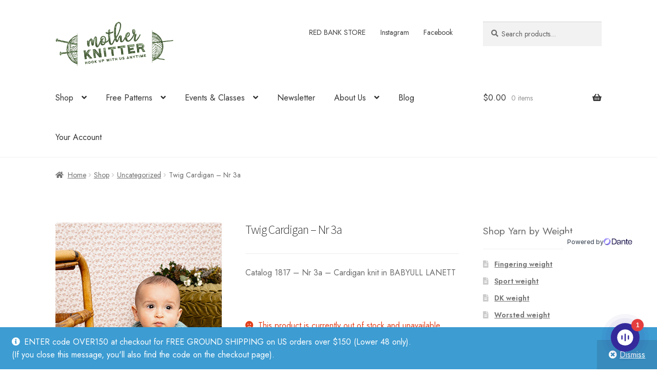

--- FILE ---
content_type: text/html; charset=UTF-8
request_url: https://motherknitter.com/shop/twig-cardigan-nr-3/
body_size: 24938
content:
<!doctype html>
<html lang="en-US">
<head>
<meta charset="UTF-8">
<meta name="viewport" content="width=device-width, initial-scale=1">
<link rel="profile" href="https://gmpg.org/xfn/11">
<link rel="pingback" href="https://motherknitter.com/xmlrpc.php">

<meta name='robots' content='index, follow, max-image-preview:large, max-snippet:-1, max-video-preview:-1' />
<!-- [MK Insurance] PHP: functions.php FILE IS LOADED - v3.7.40 -->
<script>window._wca = window._wca || [];</script>

	<!-- This site is optimized with the Yoast SEO plugin v26.8 - https://yoast.com/product/yoast-seo-wordpress/ -->
	<title>Twig Cardigan - Nr 3a</title>
	<link rel="canonical" href="https://motherknitter.com/shop/twig-cardigan-nr-3/" />
	<meta property="og:locale" content="en_US" />
	<meta property="og:type" content="article" />
	<meta property="og:title" content="Twig Cardigan - Nr 3a" />
	<meta property="og:description" content="Catalog 1817 - Nr 3a - Cardigan knit in BABYULL LANETT" />
	<meta property="og:url" content="https://motherknitter.com/shop/twig-cardigan-nr-3/" />
	<meta property="og:site_name" content="Mother Knitter" />
	<meta property="article:publisher" content="https://www.facebook.com/motherknitter/" />
	<meta property="article:modified_time" content="2021-12-01T18:48:09+00:00" />
	<meta property="og:image" content="https://motherknitter.com/wp-content/uploads/2019/09/2018_35_Sandnes-Garn-Baby0944_web.jpg" />
	<meta property="og:image:width" content="600" />
	<meta property="og:image:height" content="900" />
	<meta property="og:image:type" content="image/jpeg" />
	<meta name="twitter:card" content="summary_large_image" />
	<script type="application/ld+json" class="yoast-schema-graph">{"@context":"https://schema.org","@graph":[{"@type":"WebPage","@id":"https://motherknitter.com/shop/twig-cardigan-nr-3/","url":"https://motherknitter.com/shop/twig-cardigan-nr-3/","name":"Twig Cardigan - Nr 3a","isPartOf":{"@id":"https://motherknitter.com/#website"},"primaryImageOfPage":{"@id":"https://motherknitter.com/shop/twig-cardigan-nr-3/#primaryimage"},"image":{"@id":"https://motherknitter.com/shop/twig-cardigan-nr-3/#primaryimage"},"thumbnailUrl":"https://motherknitter.com/wp-content/uploads/2019/09/2018_35_Sandnes-Garn-Baby0944_web.jpg","datePublished":"2019-09-11T19:52:55+00:00","dateModified":"2021-12-01T18:48:09+00:00","breadcrumb":{"@id":"https://motherknitter.com/shop/twig-cardigan-nr-3/#breadcrumb"},"inLanguage":"en-US","potentialAction":[{"@type":"ReadAction","target":["https://motherknitter.com/shop/twig-cardigan-nr-3/"]}]},{"@type":"ImageObject","inLanguage":"en-US","@id":"https://motherknitter.com/shop/twig-cardigan-nr-3/#primaryimage","url":"https://motherknitter.com/wp-content/uploads/2019/09/2018_35_Sandnes-Garn-Baby0944_web.jpg","contentUrl":"https://motherknitter.com/wp-content/uploads/2019/09/2018_35_Sandnes-Garn-Baby0944_web.jpg","width":600,"height":900},{"@type":"BreadcrumbList","@id":"https://motherknitter.com/shop/twig-cardigan-nr-3/#breadcrumb","itemListElement":[{"@type":"ListItem","position":1,"name":"Home","item":"https://motherknitter.com/"},{"@type":"ListItem","position":2,"name":"Shop","item":"https://motherknitter.com/shop/"},{"@type":"ListItem","position":3,"name":"Twig Cardigan &#8211; Nr 3a"}]},{"@type":"WebSite","@id":"https://motherknitter.com/#website","url":"https://motherknitter.com/","name":"Mother Knitter","description":"Norwegian and Nordic Yarn, knitting &amp; crochet patterns, including Sandnes Garn","publisher":{"@id":"https://motherknitter.com/#organization"},"potentialAction":[{"@type":"SearchAction","target":{"@type":"EntryPoint","urlTemplate":"https://motherknitter.com/?s={search_term_string}"},"query-input":{"@type":"PropertyValueSpecification","valueRequired":true,"valueName":"search_term_string"}}],"inLanguage":"en-US"},{"@type":"Organization","@id":"https://motherknitter.com/#organization","name":"Mother Knitter","url":"https://motherknitter.com/","logo":{"@type":"ImageObject","inLanguage":"en-US","@id":"https://motherknitter.com/#/schema/logo/image/","url":"https://motherknitter.com/wp-content/uploads/2019/03/MK_LOGO_skane_small.png","contentUrl":"https://motherknitter.com/wp-content/uploads/2019/03/MK_LOGO_skane_small.png","width":400,"height":153,"caption":"Mother Knitter"},"image":{"@id":"https://motherknitter.com/#/schema/logo/image/"},"sameAs":["https://www.facebook.com/motherknitter/","https://www.instagram.com/mother_knitter/","https://www.pinterest.com/mother_knitter/"]}]}</script>
	<!-- / Yoast SEO plugin. -->


<link rel='dns-prefetch' href='//stats.wp.com' />
<link rel='dns-prefetch' href='//www.googletagmanager.com' />
<link rel='dns-prefetch' href='//fonts.googleapis.com' />
<link href='https://fonts.googleapis.com' crossorigin rel='preconnect' />
<link href='https://fonts.gstatic.com' crossorigin rel='preconnect' />
<link rel="alternate" type="application/rss+xml" title="Mother Knitter &raquo; Feed" href="https://motherknitter.com/feed/" />
<link rel="alternate" type="application/rss+xml" title="Mother Knitter &raquo; Comments Feed" href="https://motherknitter.com/comments/feed/" />
<link rel="alternate" type="text/calendar" title="Mother Knitter &raquo; iCal Feed" href="https://motherknitter.com/events/?ical=1" />
<link rel="alternate" type="application/rss+xml" title="Mother Knitter &raquo; Twig Cardigan &#8211; Nr 3a Comments Feed" href="https://motherknitter.com/shop/twig-cardigan-nr-3/feed/" />
<style id='wp-img-auto-sizes-contain-inline-css'>
img:is([sizes=auto i],[sizes^="auto," i]){contain-intrinsic-size:3000px 1500px}
/*# sourceURL=wp-img-auto-sizes-contain-inline-css */
</style>
<link rel='stylesheet' id='acfwf-wc-cart-block-integration-css' href='https://motherknitter.com/wp-content/plugins/advanced-coupons-for-woocommerce-free/dist/assets/index-467dde24.css?ver=1766072877' media='all' />
<link rel='stylesheet' id='acfwf-wc-checkout-block-integration-css' href='https://motherknitter.com/wp-content/plugins/advanced-coupons-for-woocommerce-free/dist/assets/index-2a7d8588.css?ver=1766072877' media='all' />
<link rel='stylesheet' id='wp-components-css' href='https://motherknitter.com/wp-includes/css/dist/components/style.min.css?ver=6.9' media='all' />
<link rel='stylesheet' id='agc-wc-checkout-block-integration-css' href='https://motherknitter.com/wp-content/plugins/advanced-gift-cards-for-woocommerce/dist/assets/index-da037a17.css?ver=1762450355' media='all' />
<link rel='stylesheet' id='mk-google-fonts-css' href='https://fonts.googleapis.com/css2?family=Jost:wght@400;500;600&#038;display=swap' media='all' />
<link rel='stylesheet' id='tribe-events-pro-mini-calendar-block-styles-css' href='https://motherknitter.com/wp-content/plugins/events-calendar-pro/build/css/tribe-events-pro-mini-calendar-block.css?ver=7.7.12' media='all' />
<style id='wp-emoji-styles-inline-css'>

	img.wp-smiley, img.emoji {
		display: inline !important;
		border: none !important;
		box-shadow: none !important;
		height: 1em !important;
		width: 1em !important;
		margin: 0 0.07em !important;
		vertical-align: -0.1em !important;
		background: none !important;
		padding: 0 !important;
	}
/*# sourceURL=wp-emoji-styles-inline-css */
</style>
<link rel='stylesheet' id='wp-block-library-css' href='https://motherknitter.com/wp-includes/css/dist/block-library/style.min.css?ver=6.9' media='all' />
<link rel='stylesheet' id='wc-blocks-style-css' href='https://motherknitter.com/wp-content/plugins/woocommerce/assets/client/blocks/wc-blocks.css?ver=wc-10.4.3' media='all' />
<style id='global-styles-inline-css'>
:root{--wp--preset--aspect-ratio--square: 1;--wp--preset--aspect-ratio--4-3: 4/3;--wp--preset--aspect-ratio--3-4: 3/4;--wp--preset--aspect-ratio--3-2: 3/2;--wp--preset--aspect-ratio--2-3: 2/3;--wp--preset--aspect-ratio--16-9: 16/9;--wp--preset--aspect-ratio--9-16: 9/16;--wp--preset--color--black: #000000;--wp--preset--color--cyan-bluish-gray: #abb8c3;--wp--preset--color--white: #ffffff;--wp--preset--color--pale-pink: #f78da7;--wp--preset--color--vivid-red: #cf2e2e;--wp--preset--color--luminous-vivid-orange: #ff6900;--wp--preset--color--luminous-vivid-amber: #fcb900;--wp--preset--color--light-green-cyan: #7bdcb5;--wp--preset--color--vivid-green-cyan: #00d084;--wp--preset--color--pale-cyan-blue: #8ed1fc;--wp--preset--color--vivid-cyan-blue: #0693e3;--wp--preset--color--vivid-purple: #9b51e0;--wp--preset--gradient--vivid-cyan-blue-to-vivid-purple: linear-gradient(135deg,rgb(6,147,227) 0%,rgb(155,81,224) 100%);--wp--preset--gradient--light-green-cyan-to-vivid-green-cyan: linear-gradient(135deg,rgb(122,220,180) 0%,rgb(0,208,130) 100%);--wp--preset--gradient--luminous-vivid-amber-to-luminous-vivid-orange: linear-gradient(135deg,rgb(252,185,0) 0%,rgb(255,105,0) 100%);--wp--preset--gradient--luminous-vivid-orange-to-vivid-red: linear-gradient(135deg,rgb(255,105,0) 0%,rgb(207,46,46) 100%);--wp--preset--gradient--very-light-gray-to-cyan-bluish-gray: linear-gradient(135deg,rgb(238,238,238) 0%,rgb(169,184,195) 100%);--wp--preset--gradient--cool-to-warm-spectrum: linear-gradient(135deg,rgb(74,234,220) 0%,rgb(151,120,209) 20%,rgb(207,42,186) 40%,rgb(238,44,130) 60%,rgb(251,105,98) 80%,rgb(254,248,76) 100%);--wp--preset--gradient--blush-light-purple: linear-gradient(135deg,rgb(255,206,236) 0%,rgb(152,150,240) 100%);--wp--preset--gradient--blush-bordeaux: linear-gradient(135deg,rgb(254,205,165) 0%,rgb(254,45,45) 50%,rgb(107,0,62) 100%);--wp--preset--gradient--luminous-dusk: linear-gradient(135deg,rgb(255,203,112) 0%,rgb(199,81,192) 50%,rgb(65,88,208) 100%);--wp--preset--gradient--pale-ocean: linear-gradient(135deg,rgb(255,245,203) 0%,rgb(182,227,212) 50%,rgb(51,167,181) 100%);--wp--preset--gradient--electric-grass: linear-gradient(135deg,rgb(202,248,128) 0%,rgb(113,206,126) 100%);--wp--preset--gradient--midnight: linear-gradient(135deg,rgb(2,3,129) 0%,rgb(40,116,252) 100%);--wp--preset--font-size--small: 14px;--wp--preset--font-size--medium: 23px;--wp--preset--font-size--large: 26px;--wp--preset--font-size--x-large: 42px;--wp--preset--font-size--normal: 16px;--wp--preset--font-size--huge: 37px;--wp--preset--spacing--20: 0.44rem;--wp--preset--spacing--30: 0.67rem;--wp--preset--spacing--40: 1rem;--wp--preset--spacing--50: 1.5rem;--wp--preset--spacing--60: 2.25rem;--wp--preset--spacing--70: 3.38rem;--wp--preset--spacing--80: 5.06rem;--wp--preset--shadow--natural: 6px 6px 9px rgba(0, 0, 0, 0.2);--wp--preset--shadow--deep: 12px 12px 50px rgba(0, 0, 0, 0.4);--wp--preset--shadow--sharp: 6px 6px 0px rgba(0, 0, 0, 0.2);--wp--preset--shadow--outlined: 6px 6px 0px -3px rgb(255, 255, 255), 6px 6px rgb(0, 0, 0);--wp--preset--shadow--crisp: 6px 6px 0px rgb(0, 0, 0);}:root :where(.is-layout-flow) > :first-child{margin-block-start: 0;}:root :where(.is-layout-flow) > :last-child{margin-block-end: 0;}:root :where(.is-layout-flow) > *{margin-block-start: 24px;margin-block-end: 0;}:root :where(.is-layout-constrained) > :first-child{margin-block-start: 0;}:root :where(.is-layout-constrained) > :last-child{margin-block-end: 0;}:root :where(.is-layout-constrained) > *{margin-block-start: 24px;margin-block-end: 0;}:root :where(.is-layout-flex){gap: 24px;}:root :where(.is-layout-grid){gap: 24px;}body .is-layout-flex{display: flex;}.is-layout-flex{flex-wrap: wrap;align-items: center;}.is-layout-flex > :is(*, div){margin: 0;}body .is-layout-grid{display: grid;}.is-layout-grid > :is(*, div){margin: 0;}.has-black-color{color: var(--wp--preset--color--black) !important;}.has-cyan-bluish-gray-color{color: var(--wp--preset--color--cyan-bluish-gray) !important;}.has-white-color{color: var(--wp--preset--color--white) !important;}.has-pale-pink-color{color: var(--wp--preset--color--pale-pink) !important;}.has-vivid-red-color{color: var(--wp--preset--color--vivid-red) !important;}.has-luminous-vivid-orange-color{color: var(--wp--preset--color--luminous-vivid-orange) !important;}.has-luminous-vivid-amber-color{color: var(--wp--preset--color--luminous-vivid-amber) !important;}.has-light-green-cyan-color{color: var(--wp--preset--color--light-green-cyan) !important;}.has-vivid-green-cyan-color{color: var(--wp--preset--color--vivid-green-cyan) !important;}.has-pale-cyan-blue-color{color: var(--wp--preset--color--pale-cyan-blue) !important;}.has-vivid-cyan-blue-color{color: var(--wp--preset--color--vivid-cyan-blue) !important;}.has-vivid-purple-color{color: var(--wp--preset--color--vivid-purple) !important;}.has-black-background-color{background-color: var(--wp--preset--color--black) !important;}.has-cyan-bluish-gray-background-color{background-color: var(--wp--preset--color--cyan-bluish-gray) !important;}.has-white-background-color{background-color: var(--wp--preset--color--white) !important;}.has-pale-pink-background-color{background-color: var(--wp--preset--color--pale-pink) !important;}.has-vivid-red-background-color{background-color: var(--wp--preset--color--vivid-red) !important;}.has-luminous-vivid-orange-background-color{background-color: var(--wp--preset--color--luminous-vivid-orange) !important;}.has-luminous-vivid-amber-background-color{background-color: var(--wp--preset--color--luminous-vivid-amber) !important;}.has-light-green-cyan-background-color{background-color: var(--wp--preset--color--light-green-cyan) !important;}.has-vivid-green-cyan-background-color{background-color: var(--wp--preset--color--vivid-green-cyan) !important;}.has-pale-cyan-blue-background-color{background-color: var(--wp--preset--color--pale-cyan-blue) !important;}.has-vivid-cyan-blue-background-color{background-color: var(--wp--preset--color--vivid-cyan-blue) !important;}.has-vivid-purple-background-color{background-color: var(--wp--preset--color--vivid-purple) !important;}.has-black-border-color{border-color: var(--wp--preset--color--black) !important;}.has-cyan-bluish-gray-border-color{border-color: var(--wp--preset--color--cyan-bluish-gray) !important;}.has-white-border-color{border-color: var(--wp--preset--color--white) !important;}.has-pale-pink-border-color{border-color: var(--wp--preset--color--pale-pink) !important;}.has-vivid-red-border-color{border-color: var(--wp--preset--color--vivid-red) !important;}.has-luminous-vivid-orange-border-color{border-color: var(--wp--preset--color--luminous-vivid-orange) !important;}.has-luminous-vivid-amber-border-color{border-color: var(--wp--preset--color--luminous-vivid-amber) !important;}.has-light-green-cyan-border-color{border-color: var(--wp--preset--color--light-green-cyan) !important;}.has-vivid-green-cyan-border-color{border-color: var(--wp--preset--color--vivid-green-cyan) !important;}.has-pale-cyan-blue-border-color{border-color: var(--wp--preset--color--pale-cyan-blue) !important;}.has-vivid-cyan-blue-border-color{border-color: var(--wp--preset--color--vivid-cyan-blue) !important;}.has-vivid-purple-border-color{border-color: var(--wp--preset--color--vivid-purple) !important;}.has-vivid-cyan-blue-to-vivid-purple-gradient-background{background: var(--wp--preset--gradient--vivid-cyan-blue-to-vivid-purple) !important;}.has-light-green-cyan-to-vivid-green-cyan-gradient-background{background: var(--wp--preset--gradient--light-green-cyan-to-vivid-green-cyan) !important;}.has-luminous-vivid-amber-to-luminous-vivid-orange-gradient-background{background: var(--wp--preset--gradient--luminous-vivid-amber-to-luminous-vivid-orange) !important;}.has-luminous-vivid-orange-to-vivid-red-gradient-background{background: var(--wp--preset--gradient--luminous-vivid-orange-to-vivid-red) !important;}.has-very-light-gray-to-cyan-bluish-gray-gradient-background{background: var(--wp--preset--gradient--very-light-gray-to-cyan-bluish-gray) !important;}.has-cool-to-warm-spectrum-gradient-background{background: var(--wp--preset--gradient--cool-to-warm-spectrum) !important;}.has-blush-light-purple-gradient-background{background: var(--wp--preset--gradient--blush-light-purple) !important;}.has-blush-bordeaux-gradient-background{background: var(--wp--preset--gradient--blush-bordeaux) !important;}.has-luminous-dusk-gradient-background{background: var(--wp--preset--gradient--luminous-dusk) !important;}.has-pale-ocean-gradient-background{background: var(--wp--preset--gradient--pale-ocean) !important;}.has-electric-grass-gradient-background{background: var(--wp--preset--gradient--electric-grass) !important;}.has-midnight-gradient-background{background: var(--wp--preset--gradient--midnight) !important;}.has-small-font-size{font-size: var(--wp--preset--font-size--small) !important;}.has-medium-font-size{font-size: var(--wp--preset--font-size--medium) !important;}.has-large-font-size{font-size: var(--wp--preset--font-size--large) !important;}.has-x-large-font-size{font-size: var(--wp--preset--font-size--x-large) !important;}
/*# sourceURL=global-styles-inline-css */
</style>

<style id='classic-theme-styles-inline-css'>
/*! This file is auto-generated */
.wp-block-button__link{color:#fff;background-color:#32373c;border-radius:9999px;box-shadow:none;text-decoration:none;padding:calc(.667em + 2px) calc(1.333em + 2px);font-size:1.125em}.wp-block-file__button{background:#32373c;color:#fff;text-decoration:none}
/*# sourceURL=/wp-includes/css/classic-themes.min.css */
</style>
<link rel='stylesheet' id='storefront-gutenberg-blocks-css' href='https://motherknitter.com/wp-content/themes/storefront/assets/css/base/gutenberg-blocks.css?ver=4.6.2' media='all' />
<style id='storefront-gutenberg-blocks-inline-css'>

				.wp-block-button__link:not(.has-text-color) {
					color: #333333;
				}

				.wp-block-button__link:not(.has-text-color):hover,
				.wp-block-button__link:not(.has-text-color):focus,
				.wp-block-button__link:not(.has-text-color):active {
					color: #333333;
				}

				.wp-block-button__link:not(.has-background) {
					background-color: #eeeeee;
				}

				.wp-block-button__link:not(.has-background):hover,
				.wp-block-button__link:not(.has-background):focus,
				.wp-block-button__link:not(.has-background):active {
					border-color: #d5d5d5;
					background-color: #d5d5d5;
				}

				.wc-block-grid__products .wc-block-grid__product .wp-block-button__link {
					background-color: #eeeeee;
					border-color: #eeeeee;
					color: #333333;
				}

				.wp-block-quote footer,
				.wp-block-quote cite,
				.wp-block-quote__citation {
					color: #6d6d6d;
				}

				.wp-block-pullquote cite,
				.wp-block-pullquote footer,
				.wp-block-pullquote__citation {
					color: #6d6d6d;
				}

				.wp-block-image figcaption {
					color: #6d6d6d;
				}

				.wp-block-separator.is-style-dots::before {
					color: #333333;
				}

				.wp-block-file a.wp-block-file__button {
					color: #333333;
					background-color: #eeeeee;
					border-color: #eeeeee;
				}

				.wp-block-file a.wp-block-file__button:hover,
				.wp-block-file a.wp-block-file__button:focus,
				.wp-block-file a.wp-block-file__button:active {
					color: #333333;
					background-color: #d5d5d5;
				}

				.wp-block-code,
				.wp-block-preformatted pre {
					color: #6d6d6d;
				}

				.wp-block-table:not( .has-background ):not( .is-style-stripes ) tbody tr:nth-child(2n) td {
					background-color: #fdfdfd;
				}

				.wp-block-cover .wp-block-cover__inner-container h1:not(.has-text-color),
				.wp-block-cover .wp-block-cover__inner-container h2:not(.has-text-color),
				.wp-block-cover .wp-block-cover__inner-container h3:not(.has-text-color),
				.wp-block-cover .wp-block-cover__inner-container h4:not(.has-text-color),
				.wp-block-cover .wp-block-cover__inner-container h5:not(.has-text-color),
				.wp-block-cover .wp-block-cover__inner-container h6:not(.has-text-color) {
					color: #000000;
				}

				div.wc-block-components-price-slider__range-input-progress,
				.rtl .wc-block-components-price-slider__range-input-progress {
					--range-color: #7f54b3;
				}

				/* Target only IE11 */
				@media all and (-ms-high-contrast: none), (-ms-high-contrast: active) {
					.wc-block-components-price-slider__range-input-progress {
						background: #7f54b3;
					}
				}

				.wc-block-components-button:not(.is-link) {
					background-color: #333333;
					color: #ffffff;
				}

				.wc-block-components-button:not(.is-link):hover,
				.wc-block-components-button:not(.is-link):focus,
				.wc-block-components-button:not(.is-link):active {
					background-color: #1a1a1a;
					color: #ffffff;
				}

				.wc-block-components-button:not(.is-link):disabled {
					background-color: #333333;
					color: #ffffff;
				}

				.wc-block-cart__submit-container {
					background-color: #ffffff;
				}

				.wc-block-cart__submit-container::before {
					color: rgba(220,220,220,0.5);
				}

				.wc-block-components-order-summary-item__quantity {
					background-color: #ffffff;
					border-color: #6d6d6d;
					box-shadow: 0 0 0 2px #ffffff;
					color: #6d6d6d;
				}
			
/*# sourceURL=storefront-gutenberg-blocks-inline-css */
</style>
<link rel='stylesheet' id='wc-gift-cards-blocks-integration-css' href='https://motherknitter.com/wp-content/plugins/woocommerce-gift-cards/assets/dist/frontend/blocks.css?ver=2.7.2' media='all' />
<link rel='stylesheet' id='jquery-webui-popover-css' href='https://motherknitter.com/wp-content/plugins/advanced-coupons-for-woocommerce-free/js/lib/webui-popover/jquery.webui-popover.min.css?ver=4.7.1' media='all' />
<link rel='stylesheet' id='agcfw-redeem-gift-card-css' href='https://motherknitter.com/wp-content/plugins/advanced-gift-cards-for-woocommerce/dist/assets/index-9ccf5055.css?ver=1762450355' media='all' />
<style id='woocommerce-inline-inline-css'>
.woocommerce form .form-row .required { visibility: visible; }
/*# sourceURL=woocommerce-inline-inline-css */
</style>
<link rel='stylesheet' id='wc-gc-css-css' href='https://motherknitter.com/wp-content/plugins/woocommerce-gift-cards/assets/css/frontend/woocommerce.css?ver=2.7.2' media='all' />
<link rel='stylesheet' id='swatches-and-photos-css' href='https://motherknitter.com/wp-content/plugins/woocommerce-variation-swatches-and-photos/assets/css/swatches-and-photos.css?ver=3.0.6' media='all' />
<link rel='stylesheet' id='storefront-style-css' href='https://motherknitter.com/wp-content/themes/storefront/style.css?ver=4.6.2' media='all' />
<style id='storefront-style-inline-css'>

			.main-navigation ul li a,
			.site-title a,
			ul.menu li a,
			.site-branding h1 a,
			button.menu-toggle,
			button.menu-toggle:hover,
			.handheld-navigation .dropdown-toggle {
				color: #333333;
			}

			button.menu-toggle,
			button.menu-toggle:hover {
				border-color: #333333;
			}

			.main-navigation ul li a:hover,
			.main-navigation ul li:hover > a,
			.site-title a:hover,
			.site-header ul.menu li.current-menu-item > a {
				color: #747474;
			}

			table:not( .has-background ) th {
				background-color: #f8f8f8;
			}

			table:not( .has-background ) tbody td {
				background-color: #fdfdfd;
			}

			table:not( .has-background ) tbody tr:nth-child(2n) td,
			fieldset,
			fieldset legend {
				background-color: #fbfbfb;
			}

			.site-header,
			.secondary-navigation ul ul,
			.main-navigation ul.menu > li.menu-item-has-children:after,
			.secondary-navigation ul.menu ul,
			.storefront-handheld-footer-bar,
			.storefront-handheld-footer-bar ul li > a,
			.storefront-handheld-footer-bar ul li.search .site-search,
			button.menu-toggle,
			button.menu-toggle:hover {
				background-color: #ffffff;
			}

			p.site-description,
			.site-header,
			.storefront-handheld-footer-bar {
				color: #404040;
			}

			button.menu-toggle:after,
			button.menu-toggle:before,
			button.menu-toggle span:before {
				background-color: #333333;
			}

			h1, h2, h3, h4, h5, h6, .wc-block-grid__product-title {
				color: #333333;
			}

			.widget h1 {
				border-bottom-color: #333333;
			}

			body,
			.secondary-navigation a {
				color: #6d6d6d;
			}

			.widget-area .widget a,
			.hentry .entry-header .posted-on a,
			.hentry .entry-header .post-author a,
			.hentry .entry-header .post-comments a,
			.hentry .entry-header .byline a {
				color: #727272;
			}

			a {
				color: #7f54b3;
			}

			a:focus,
			button:focus,
			.button.alt:focus,
			input:focus,
			textarea:focus,
			input[type="button"]:focus,
			input[type="reset"]:focus,
			input[type="submit"]:focus,
			input[type="email"]:focus,
			input[type="tel"]:focus,
			input[type="url"]:focus,
			input[type="password"]:focus,
			input[type="search"]:focus {
				outline-color: #7f54b3;
			}

			button, input[type="button"], input[type="reset"], input[type="submit"], .button, .widget a.button {
				background-color: #eeeeee;
				border-color: #eeeeee;
				color: #333333;
			}

			button:hover, input[type="button"]:hover, input[type="reset"]:hover, input[type="submit"]:hover, .button:hover, .widget a.button:hover {
				background-color: #d5d5d5;
				border-color: #d5d5d5;
				color: #333333;
			}

			button.alt, input[type="button"].alt, input[type="reset"].alt, input[type="submit"].alt, .button.alt, .widget-area .widget a.button.alt {
				background-color: #333333;
				border-color: #333333;
				color: #ffffff;
			}

			button.alt:hover, input[type="button"].alt:hover, input[type="reset"].alt:hover, input[type="submit"].alt:hover, .button.alt:hover, .widget-area .widget a.button.alt:hover {
				background-color: #1a1a1a;
				border-color: #1a1a1a;
				color: #ffffff;
			}

			.pagination .page-numbers li .page-numbers.current {
				background-color: #e6e6e6;
				color: #636363;
			}

			#comments .comment-list .comment-content .comment-text {
				background-color: #f8f8f8;
			}

			.site-footer {
				background-color: #f0f0f0;
				color: #6d6d6d;
			}

			.site-footer a:not(.button):not(.components-button) {
				color: #333333;
			}

			.site-footer .storefront-handheld-footer-bar a:not(.button):not(.components-button) {
				color: #333333;
			}

			.site-footer h1, .site-footer h2, .site-footer h3, .site-footer h4, .site-footer h5, .site-footer h6, .site-footer .widget .widget-title, .site-footer .widget .widgettitle {
				color: #333333;
			}

			.page-template-template-homepage.has-post-thumbnail .type-page.has-post-thumbnail .entry-title {
				color: #000000;
			}

			.page-template-template-homepage.has-post-thumbnail .type-page.has-post-thumbnail .entry-content {
				color: #000000;
			}

			@media screen and ( min-width: 768px ) {
				.secondary-navigation ul.menu a:hover {
					color: #595959;
				}

				.secondary-navigation ul.menu a {
					color: #404040;
				}

				.main-navigation ul.menu ul.sub-menu,
				.main-navigation ul.nav-menu ul.children {
					background-color: #f0f0f0;
				}

				.site-header {
					border-bottom-color: #f0f0f0;
				}
			}
/*# sourceURL=storefront-style-inline-css */
</style>
<link rel='stylesheet' id='storefront-icons-css' href='https://motherknitter.com/wp-content/themes/storefront/assets/css/base/icons.css?ver=4.6.2' media='all' />
<link rel='stylesheet' id='storefront-fonts-css' href='https://fonts.googleapis.com/css?family=Source+Sans+Pro%3A400%2C300%2C300italic%2C400italic%2C600%2C700%2C900&#038;subset=latin%2Clatin-ext&#038;ver=4.6.2' media='all' />
<link rel='stylesheet' id='storefront-jetpack-widgets-css' href='https://motherknitter.com/wp-content/themes/storefront/assets/css/jetpack/widgets.css?ver=4.6.2' media='all' />
<link rel='stylesheet' id='sph-styles-css' href='https://motherknitter.com/wp-content/plugins/storefront-parallax-hero/assets/css/style.css?ver=6.9' media='all' />
<style id='sph-styles-inline-css'>

		.sph-hero a:not(.button) {
			color: #96588a;
		}

		.overlay.animated h1:after {
			color: #ffffff;
		}

		.overlay.animated span:before {
			background-color: #7f54b3;
		}
/*# sourceURL=sph-styles-inline-css */
</style>
<link rel='stylesheet' id='wc-pb-checkout-blocks-css' href='https://motherknitter.com/wp-content/plugins/woocommerce-product-bundles/assets/css/frontend/checkout-blocks.css?ver=8.5.5' media='all' />
<link rel='stylesheet' id='storefront-woocommerce-style-css' href='https://motherknitter.com/wp-content/themes/storefront/assets/css/woocommerce/woocommerce.css?ver=4.6.2' media='all' />
<style id='storefront-woocommerce-style-inline-css'>
@font-face {
				font-family: star;
				src: url(https://motherknitter.com/wp-content/plugins/woocommerce/assets/fonts/star.eot);
				src:
					url(https://motherknitter.com/wp-content/plugins/woocommerce/assets/fonts/star.eot?#iefix) format("embedded-opentype"),
					url(https://motherknitter.com/wp-content/plugins/woocommerce/assets/fonts/star.woff) format("woff"),
					url(https://motherknitter.com/wp-content/plugins/woocommerce/assets/fonts/star.ttf) format("truetype"),
					url(https://motherknitter.com/wp-content/plugins/woocommerce/assets/fonts/star.svg#star) format("svg");
				font-weight: 400;
				font-style: normal;
			}
			@font-face {
				font-family: WooCommerce;
				src: url(https://motherknitter.com/wp-content/plugins/woocommerce/assets/fonts/WooCommerce.eot);
				src:
					url(https://motherknitter.com/wp-content/plugins/woocommerce/assets/fonts/WooCommerce.eot?#iefix) format("embedded-opentype"),
					url(https://motherknitter.com/wp-content/plugins/woocommerce/assets/fonts/WooCommerce.woff) format("woff"),
					url(https://motherknitter.com/wp-content/plugins/woocommerce/assets/fonts/WooCommerce.ttf) format("truetype"),
					url(https://motherknitter.com/wp-content/plugins/woocommerce/assets/fonts/WooCommerce.svg#WooCommerce) format("svg");
				font-weight: 400;
				font-style: normal;
			}

			a.cart-contents,
			.site-header-cart .widget_shopping_cart a {
				color: #333333;
			}

			a.cart-contents:hover,
			.site-header-cart .widget_shopping_cart a:hover,
			.site-header-cart:hover > li > a {
				color: #747474;
			}

			table.cart td.product-remove,
			table.cart td.actions {
				border-top-color: #ffffff;
			}

			.storefront-handheld-footer-bar ul li.cart .count {
				background-color: #333333;
				color: #ffffff;
				border-color: #ffffff;
			}

			.woocommerce-tabs ul.tabs li.active a,
			ul.products li.product .price,
			.onsale,
			.wc-block-grid__product-onsale,
			.widget_search form:before,
			.widget_product_search form:before {
				color: #6d6d6d;
			}

			.woocommerce-breadcrumb a,
			a.woocommerce-review-link,
			.product_meta a {
				color: #727272;
			}

			.wc-block-grid__product-onsale,
			.onsale {
				border-color: #6d6d6d;
			}

			.star-rating span:before,
			.quantity .plus, .quantity .minus,
			p.stars a:hover:after,
			p.stars a:after,
			.star-rating span:before,
			#payment .payment_methods li input[type=radio]:first-child:checked+label:before {
				color: #7f54b3;
			}

			.widget_price_filter .ui-slider .ui-slider-range,
			.widget_price_filter .ui-slider .ui-slider-handle {
				background-color: #7f54b3;
			}

			.order_details {
				background-color: #f8f8f8;
			}

			.order_details > li {
				border-bottom: 1px dotted #e3e3e3;
			}

			.order_details:before,
			.order_details:after {
				background: -webkit-linear-gradient(transparent 0,transparent 0),-webkit-linear-gradient(135deg,#f8f8f8 33.33%,transparent 33.33%),-webkit-linear-gradient(45deg,#f8f8f8 33.33%,transparent 33.33%)
			}

			#order_review {
				background-color: #ffffff;
			}

			#payment .payment_methods > li .payment_box,
			#payment .place-order {
				background-color: #fafafa;
			}

			#payment .payment_methods > li:not(.woocommerce-notice) {
				background-color: #f5f5f5;
			}

			#payment .payment_methods > li:not(.woocommerce-notice):hover {
				background-color: #f0f0f0;
			}

			.woocommerce-pagination .page-numbers li .page-numbers.current {
				background-color: #e6e6e6;
				color: #636363;
			}

			.wc-block-grid__product-onsale,
			.onsale,
			.woocommerce-pagination .page-numbers li .page-numbers:not(.current) {
				color: #6d6d6d;
			}

			p.stars a:before,
			p.stars a:hover~a:before,
			p.stars.selected a.active~a:before {
				color: #6d6d6d;
			}

			p.stars.selected a.active:before,
			p.stars:hover a:before,
			p.stars.selected a:not(.active):before,
			p.stars.selected a.active:before {
				color: #7f54b3;
			}

			.single-product div.product .woocommerce-product-gallery .woocommerce-product-gallery__trigger {
				background-color: #eeeeee;
				color: #333333;
			}

			.single-product div.product .woocommerce-product-gallery .woocommerce-product-gallery__trigger:hover {
				background-color: #d5d5d5;
				border-color: #d5d5d5;
				color: #333333;
			}

			.button.added_to_cart:focus,
			.button.wc-forward:focus {
				outline-color: #7f54b3;
			}

			.added_to_cart,
			.site-header-cart .widget_shopping_cart a.button,
			.wc-block-grid__products .wc-block-grid__product .wp-block-button__link {
				background-color: #eeeeee;
				border-color: #eeeeee;
				color: #333333;
			}

			.added_to_cart:hover,
			.site-header-cart .widget_shopping_cart a.button:hover,
			.wc-block-grid__products .wc-block-grid__product .wp-block-button__link:hover {
				background-color: #d5d5d5;
				border-color: #d5d5d5;
				color: #333333;
			}

			.added_to_cart.alt, .added_to_cart, .widget a.button.checkout {
				background-color: #333333;
				border-color: #333333;
				color: #ffffff;
			}

			.added_to_cart.alt:hover, .added_to_cart:hover, .widget a.button.checkout:hover {
				background-color: #1a1a1a;
				border-color: #1a1a1a;
				color: #ffffff;
			}

			.button.loading {
				color: #eeeeee;
			}

			.button.loading:hover {
				background-color: #eeeeee;
			}

			.button.loading:after {
				color: #333333;
			}

			@media screen and ( min-width: 768px ) {
				.site-header-cart .widget_shopping_cart,
				.site-header .product_list_widget li .quantity {
					color: #404040;
				}

				.site-header-cart .widget_shopping_cart .buttons,
				.site-header-cart .widget_shopping_cart .total {
					background-color: #f5f5f5;
				}

				.site-header-cart .widget_shopping_cart {
					background-color: #f0f0f0;
				}
			}
				.storefront-product-pagination a {
					color: #6d6d6d;
					background-color: #ffffff;
				}
				.storefront-sticky-add-to-cart {
					color: #6d6d6d;
					background-color: #ffffff;
				}

				.storefront-sticky-add-to-cart a:not(.button) {
					color: #333333;
				}
/*# sourceURL=storefront-woocommerce-style-inline-css */
</style>
<link rel='stylesheet' id='mk-mobile-product-css' href='https://motherknitter.com/wp-content/themes/mk-mobile-theme/assets/css/product-mobile.css?ver=1764345044' media='all' />
<link rel='stylesheet' id='mk-swatches-css' href='https://motherknitter.com/wp-content/themes/mk-mobile-theme/assets/css/swatches.css?ver=1764345044' media='all' />
<link rel='stylesheet' id='storefront-child-style-css' href='https://motherknitter.com/wp-content/themes/mk-mobile-theme/style.css?ver=3.7.40' media='all' />
<link rel='stylesheet' id='mk-bundle-presentation-css' href='https://motherknitter.com/wp-content/themes/mk-mobile-theme/assets/css/bundle-presentation.css?ver=1764345044' media='all' />
<link rel='stylesheet' id='storefront-woocommerce-brands-style-css' href='https://motherknitter.com/wp-content/themes/storefront/assets/css/woocommerce/extensions/brands.css?ver=4.6.2' media='all' />
<link rel='stylesheet' id='storefront-woocommerce-variation-swatches-style-css' href='https://motherknitter.com/wp-content/themes/storefront/assets/css/woocommerce/extensions/variation-swatches.css?ver=4.6.2' media='all' />
<link rel='stylesheet' id='storefront-woocommerce-bundles-style-css' href='https://motherknitter.com/wp-content/themes/storefront/assets/css/woocommerce/extensions/bundles.css?ver=4.6.2' media='all' />
<link rel='stylesheet' id='wc-bundle-style-css' href='https://motherknitter.com/wp-content/plugins/woocommerce-product-bundles/assets/css/frontend/woocommerce.css?ver=8.5.5' media='all' />
<script src="https://motherknitter.com/wp-includes/js/jquery/jquery.min.js?ver=3.7.1" id="jquery-core-js"></script>
<script src="https://motherknitter.com/wp-includes/js/jquery/jquery-migrate.min.js?ver=3.4.1" id="jquery-migrate-js"></script>
<script src="https://motherknitter.com/wp-content/plugins/woocommerce/assets/js/jquery-blockui/jquery.blockUI.min.js?ver=2.7.0-wc.10.4.3" id="wc-jquery-blockui-js" defer data-wp-strategy="defer"></script>
<script id="wc-add-to-cart-js-extra">
var wc_add_to_cart_params = {"ajax_url":"/wp-admin/admin-ajax.php","wc_ajax_url":"/?wc-ajax=%%endpoint%%","i18n_view_cart":"View cart","cart_url":"https://motherknitter.com/cart/","is_cart":"","cart_redirect_after_add":"no"};
//# sourceURL=wc-add-to-cart-js-extra
</script>
<script src="https://motherknitter.com/wp-content/plugins/woocommerce/assets/js/frontend/add-to-cart.min.js?ver=10.4.3" id="wc-add-to-cart-js" defer data-wp-strategy="defer"></script>
<script src="https://motherknitter.com/wp-content/plugins/woocommerce/assets/js/zoom/jquery.zoom.min.js?ver=1.7.21-wc.10.4.3" id="wc-zoom-js" defer data-wp-strategy="defer"></script>
<script src="https://motherknitter.com/wp-content/plugins/woocommerce/assets/js/flexslider/jquery.flexslider.min.js?ver=2.7.2-wc.10.4.3" id="wc-flexslider-js" defer data-wp-strategy="defer"></script>
<script id="wc-single-product-js-extra">
var wc_single_product_params = {"i18n_required_rating_text":"Please select a rating","i18n_rating_options":["1 of 5 stars","2 of 5 stars","3 of 5 stars","4 of 5 stars","5 of 5 stars"],"i18n_product_gallery_trigger_text":"View full-screen image gallery","review_rating_required":"yes","flexslider":{"rtl":false,"animation":"slide","smoothHeight":true,"directionNav":false,"controlNav":"thumbnails","slideshow":false,"animationSpeed":500,"animationLoop":false,"allowOneSlide":false},"zoom_enabled":"1","zoom_options":[],"photoswipe_enabled":"","photoswipe_options":{"shareEl":false,"closeOnScroll":false,"history":false,"hideAnimationDuration":0,"showAnimationDuration":0},"flexslider_enabled":"1"};
//# sourceURL=wc-single-product-js-extra
</script>
<script src="https://motherknitter.com/wp-content/plugins/woocommerce/assets/js/frontend/single-product.min.js?ver=10.4.3" id="wc-single-product-js" defer data-wp-strategy="defer"></script>
<script src="https://motherknitter.com/wp-content/plugins/woocommerce/assets/js/js-cookie/js.cookie.min.js?ver=2.1.4-wc.10.4.3" id="wc-js-cookie-js" defer data-wp-strategy="defer"></script>
<script id="woocommerce-js-extra">
var woocommerce_params = {"ajax_url":"/wp-admin/admin-ajax.php","wc_ajax_url":"/?wc-ajax=%%endpoint%%","i18n_password_show":"Show password","i18n_password_hide":"Hide password"};
//# sourceURL=woocommerce-js-extra
</script>
<script src="https://motherknitter.com/wp-content/plugins/woocommerce/assets/js/frontend/woocommerce.min.js?ver=10.4.3" id="woocommerce-js" defer data-wp-strategy="defer"></script>
<script id="wc-cart-fragments-js-extra">
var wc_cart_fragments_params = {"ajax_url":"/wp-admin/admin-ajax.php","wc_ajax_url":"/?wc-ajax=%%endpoint%%","cart_hash_key":"wc_cart_hash_9069a82a07944ff55606eaf5ce024196","fragment_name":"wc_fragments_9069a82a07944ff55606eaf5ce024196","request_timeout":"5000"};
//# sourceURL=wc-cart-fragments-js-extra
</script>
<script src="https://motherknitter.com/wp-content/plugins/woocommerce/assets/js/frontend/cart-fragments.min.js?ver=10.4.3" id="wc-cart-fragments-js" defer data-wp-strategy="defer"></script>
<script src="https://stats.wp.com/s-202605.js" id="woocommerce-analytics-js" defer data-wp-strategy="defer"></script>

<!-- Google tag (gtag.js) snippet added by Site Kit -->
<!-- Google Analytics snippet added by Site Kit -->
<!-- Google Ads snippet added by Site Kit -->
<script src="https://www.googletagmanager.com/gtag/js?id=G-GPN8QGDTV4" id="google_gtagjs-js" async></script>
<script id="google_gtagjs-js-after">
window.dataLayer = window.dataLayer || [];function gtag(){dataLayer.push(arguments);}
gtag("set","linker",{"domains":["motherknitter.com"]});
gtag("js", new Date());
gtag("set", "developer_id.dZTNiMT", true);
gtag("config", "G-GPN8QGDTV4", {"googlesitekit_post_type":"product"});
gtag("config", "AW-482074128");
//# sourceURL=google_gtagjs-js-after
</script>
<meta name="generator" content="Advanced Coupons for WooCommerce Free v4.7.1" /><meta name="generator" content="Site Kit by Google 1.171.0" /><!-- HFCM by 99 Robots - Snippet # 11: font awesome -->
<script src="https://kit.fontawesome.com/4f036395a9.js" crossorigin="anonymous"></script>
<!-- /end HFCM by 99 Robots -->
<meta name="tec-api-version" content="v1"><meta name="tec-api-origin" content="https://motherknitter.com"><link rel="alternate" href="https://motherknitter.com/wp-json/tribe/events/v1/" />	<style>img#wpstats{display:none}</style>
		        <script>
        // Fix passive listeners warning (scroll events only to avoid breaking preventDefault requirements)
        jQuery(function() {
            const originalAddEventListener = EventTarget.prototype.addEventListener;
            EventTarget.prototype.addEventListener = function(type, listener, options) {
                if (type === 'scroll' || type === 'wheel') {
                    if (typeof options === 'object') {
                        if (options.passive === undefined) {
                            options = Object.assign({}, options, { passive: true });
                        }
                    } else if (options === undefined) {
                        options = { passive: true };
                    }
                }
                return originalAddEventListener.call(this, type, listener, options);
            };
        });
        </script>
        <style>
    /* Horizontal tabs - work WITH Storefront float system */
    .single-product .woocommerce-tabs {
        width: 100%;
        clear: both;
        margin: 2em 0;
        padding: 0;
    }
    
    /* Make tabs horizontal using floats */
    .single-product .woocommerce-tabs ul.tabs {
        list-style: none;
        margin: 0;
        padding: 0;
        border-bottom: 2px solid #eee;
        background: none;
        overflow: hidden;
        width: 100%;
    }
    
    .single-product .woocommerce-tabs ul.tabs li {
        margin: 0;
        padding: 0;
        float: left;
        width: 50%;
        text-align: center;
    }
    
    .single-product .woocommerce-tabs ul.tabs li a {
        display: block;
        padding: 1em 0.5em;
        text-decoration: none;
        color: #666;
        font-weight: 500;
        border: none;
        background: none;
    }
    
    .single-product .woocommerce-tabs ul.tabs li.active a {
        color: #333;
        font-weight: 600;
        border-bottom: 2px solid #333;
        background: none;
    }
    
    .single-product .woocommerce-tabs ul.tabs li a:hover {
        color: #333;
        background: #f9f9f9;
    }
    
    /* Tab content styling */
    .single-product .woocommerce-tabs .woocommerce-Tabs-panel {
        width: 100%;
        clear: both;
        margin: 1em 0 0 0;
        padding: 1.5em 0;
        border: none;
        background: none;
    }
    
    .single-product .woocommerce-tabs .woocommerce-Tabs-panel h2 {
        font-size: 1.3em;
        margin: 0 0 1em 0;
        padding: 0;
        color: #333;
    }
    
    .single-product .woocommerce-tabs .woocommerce-Tabs-panel p {
        margin: 0 0 1em 0;
        line-height: 1.6;
    }
    
    /* Full-width short description section */
    .single-product .woocommerce-product-details__short-description {
        width: 100%;
        clear: both;
        margin: 2em 0 1em 0;
        padding: 1.5em 0;
        line-height: 1.6;
        border-top: 1px solid #eee;
    }
    </style><meta name="viewport" content="width=device-width, initial-scale=1.0"><title>Twig Cardigan - Nr 3a</title><link rel="canonical" href="https://motherknitter.com/shop/twig-cardigan-nr-3/"><meta name="robots" content="index, follow">	<noscript><style>.woocommerce-product-gallery{ opacity: 1 !important; }</style></noscript>
	
<!-- Google Tag Manager snippet added by Site Kit -->
<script>
			( function( w, d, s, l, i ) {
				w[l] = w[l] || [];
				w[l].push( {'gtm.start': new Date().getTime(), event: 'gtm.js'} );
				var f = d.getElementsByTagName( s )[0],
					j = d.createElement( s ), dl = l != 'dataLayer' ? '&l=' + l : '';
				j.async = true;
				j.src = 'https://www.googletagmanager.com/gtm.js?id=' + i + dl;
				f.parentNode.insertBefore( j, f );
			} )( window, document, 'script', 'dataLayer', 'GTM-T7XT536' );
			
</script>

<!-- End Google Tag Manager snippet added by Site Kit -->
<link rel="modulepreload" href="https://motherknitter.com/wp-content/plugins/advanced-coupons-for-woocommerce-free/dist/common/NoticesPlugin.12346420.js"  /><link rel="modulepreload" href="https://motherknitter.com/wp-content/plugins/advanced-coupons-for-woocommerce-free/dist/common/sanitize.7727159a.js"  /><link rel="modulepreload" href="https://motherknitter.com/wp-content/plugins/advanced-coupons-for-woocommerce/dist/common/NoticesPlugin.cbb0e416.js"  /><link rel="modulepreload" href="https://motherknitter.com/wp-content/plugins/loyalty-program-for-woocommerce/dist/common/loyalty-point-total.0574ba75.js"  /><link rel="modulepreload" href="https://motherknitter.com/wp-content/plugins/advanced-coupons-for-woocommerce-free/dist/common/NoticesPlugin.12346420.js"  /><link rel="modulepreload" href="https://motherknitter.com/wp-content/plugins/advanced-coupons-for-woocommerce-free/dist/common/sanitize.7727159a.js"  /><link rel="modulepreload" href="https://motherknitter.com/wp-content/plugins/advanced-coupons-for-woocommerce/dist/common/NoticesPlugin.cbb0e416.js"  /><link rel="modulepreload" href="https://motherknitter.com/wp-content/plugins/loyalty-program-for-woocommerce/dist/common/loyalty-point-total.0574ba75.js"  /><link rel="icon" href="https://motherknitter.com/wp-content/uploads/2022/02/wool-logo3-80x80.png" sizes="32x32" />
<link rel="icon" href="https://motherknitter.com/wp-content/uploads/2022/02/wool-logo3-300x300.png" sizes="192x192" />
<link rel="apple-touch-icon" href="https://motherknitter.com/wp-content/uploads/2022/02/wool-logo3-300x300.png" />
<meta name="msapplication-TileImage" content="https://motherknitter.com/wp-content/uploads/2022/02/wool-logo3-300x300.png" />
<noscript><style id="rocket-lazyload-nojs-css">.rll-youtube-player, [data-lazy-src]{display:none !important;}</style></noscript><link rel='stylesheet' id='wc-authnet-blocks-checkout-style-css' href='https://motherknitter.com/wp-content/plugins/woo-authorize-net-gateway-aim/build/style-index.css?ver=e24aa2fa2b7649feaf7f' media='all' />
<meta name="generator" content="WP Rocket 3.20.3" data-wpr-features="wpr_lazyload_images wpr_preload_links wpr_desktop" /></head>

<body class="wp-singular product-template-default single single-product postid-8662 wp-custom-logo wp-embed-responsive wp-theme-storefront wp-child-theme-mk-mobile-theme theme-storefront woocommerce woocommerce-page woocommerce-demo-store woocommerce-no-js tribe-no-js group-blog storefront-secondary-navigation storefront-align-wide right-sidebar woocommerce-active product-pattern">

		<!-- Google Tag Manager (noscript) snippet added by Site Kit -->
		<noscript>
			<iframe src="https://www.googletagmanager.com/ns.html?id=GTM-T7XT536" height="0" width="0" style="display:none;visibility:hidden"></iframe>
		</noscript>
		<!-- End Google Tag Manager (noscript) snippet added by Site Kit -->
		<p role="complementary" aria-label="Store notice" class="woocommerce-store-notice demo_store" data-notice-id="5145a8ac0ced698d52ce793483f88b50" style="display:none;">ENTER code OVER150 at checkout for FREE GROUND SHIPPING on US orders over $150 (Lower 48 only). <br />
(If you close this message, you'll also find the code on the checkout page). <a role="button" href="#" class="woocommerce-store-notice__dismiss-link">Dismiss</a></p>

<div data-rocket-location-hash="57eb0956558bf7ad8062fd5c02b81560" id="page" class="hfeed site">
	
	<header data-rocket-location-hash="ac4d0956ab8e1e9088bf009d41c148d5" id="masthead" class="site-header" role="banner" style="">

		<div data-rocket-location-hash="26c110d5757b77171079c27f40832529" class="col-full">		<a class="skip-link screen-reader-text" href="#site-navigation">Skip to navigation</a>
		<a class="skip-link screen-reader-text" href="#content">Skip to content</a>
				<div class="site-branding">
			<a href="https://motherknitter.com/" class="custom-logo-link" rel="home"><img width="400" height="153" src="data:image/svg+xml,%3Csvg%20xmlns='http://www.w3.org/2000/svg'%20viewBox='0%200%20400%20153'%3E%3C/svg%3E" class="custom-logo" alt="Mother Knitter" decoding="async" fetchpriority="high" data-lazy-srcset="https://motherknitter.com/wp-content/uploads/2019/03/MK_LOGO_skane_small-sage.png 400w, https://motherknitter.com/wp-content/uploads/2019/03/MK_LOGO_skane_small-sage-324x124.png 324w, https://motherknitter.com/wp-content/uploads/2019/03/MK_LOGO_skane_small-sage-300x115.png 300w" data-lazy-sizes="(max-width: 400px) 100vw, 400px" data-lazy-src="https://motherknitter.com/wp-content/uploads/2019/03/MK_LOGO_skane_small-sage.png" /><noscript><img width="400" height="153" src="https://motherknitter.com/wp-content/uploads/2019/03/MK_LOGO_skane_small-sage.png" class="custom-logo" alt="Mother Knitter" decoding="async" fetchpriority="high" srcset="https://motherknitter.com/wp-content/uploads/2019/03/MK_LOGO_skane_small-sage.png 400w, https://motherknitter.com/wp-content/uploads/2019/03/MK_LOGO_skane_small-sage-324x124.png 324w, https://motherknitter.com/wp-content/uploads/2019/03/MK_LOGO_skane_small-sage-300x115.png 300w" sizes="(max-width: 400px) 100vw, 400px" /></noscript></a>		</div>
					<nav class="secondary-navigation" role="navigation" aria-label="Secondary Navigation">
				<div class="menu-secondary-menu-container"><ul id="menu-secondary-menu" class="menu"><li id="menu-item-45792" class="menu-item menu-item-type-custom menu-item-object-custom menu-item-45792"><a href="/mother-knitter-yarn-studio-red-bank-nj/">RED BANK STORE</a></li>
<li id="menu-item-28409" class="menu-item menu-item-type-custom menu-item-object-custom menu-item-28409"><a href="https://www.instagram.com/mother_knitter/">Instagram</a></li>
<li id="menu-item-28410" class="menu-item menu-item-type-custom menu-item-object-custom menu-item-28410"><a href="https://www.facebook.com/motherknitter/">Facebook</a></li>
</ul></div>			</nav><!-- #site-navigation -->
						<div class="site-search">
				<div class="widget woocommerce widget_product_search"><form role="search" method="get" class="woocommerce-product-search" action="https://motherknitter.com/">
	<label class="screen-reader-text" for="woocommerce-product-search-field-0">Search for:</label>
	<input type="search" id="woocommerce-product-search-field-0" class="search-field" placeholder="Search products&hellip;" value="" name="s" />
	<button type="submit" value="Search" class="">Search</button>
	<input type="hidden" name="post_type" value="product" />
</form>
</div>			</div>
			</div><div data-rocket-location-hash="6baeee1ea984e4262ca71abcf3d28ce2" class="storefront-primary-navigation"><div data-rocket-location-hash="6e41b7ac301d1b97aaf406a82fa62bdc" class="col-full">		<nav id="site-navigation" class="main-navigation" role="navigation" aria-label="Primary Navigation">
		<button id="site-navigation-menu-toggle" class="menu-toggle" aria-controls="site-navigation" aria-expanded="false"><span>Menu</span></button>
			<div class="primary-navigation"><ul id="menu-primary-menu" class="menu"><li id="menu-item-22217" class="menu-item menu-item-type-custom menu-item-object-custom menu-item-has-children menu-item-22217"><a href="/full-shop/">Shop</a>
<ul class="sub-menu">
	<li id="menu-item-41205" class="menu-item menu-item-type-custom menu-item-object-custom menu-item-41205"><a href="/category/yarn/">Yarn</a></li>
	<li id="menu-item-41202" class="menu-item menu-item-type-custom menu-item-object-custom menu-item-41202"><a href="/category/patterns/">Patterns</a></li>
	<li id="menu-item-41203" class="menu-item menu-item-type-custom menu-item-object-custom menu-item-41203"><a href="/accessories-home/">Accessories</a></li>
	<li id="menu-item-49476" class="menu-item menu-item-type-custom menu-item-object-custom menu-item-49476"><a href="/category/accessories/notions-sdn/">Notions</a></li>
	<li id="menu-item-51185" class="menu-item menu-item-type-custom menu-item-object-custom menu-item-51185"><a href="/category/needles/">Needles &#038; Hooks</a></li>
	<li id="menu-item-31799" class="menu-item menu-item-type-custom menu-item-object-custom menu-item-31799"><a href="/category/giftcards/">Gift Cards</a></li>
	<li id="menu-item-93272" class="menu-item menu-item-type-custom menu-item-object-custom menu-item-93272"><a href="/category/accessories-home-goods-mother-knitter/">T-shirts &#038; Home Goods</a></li>
	<li id="menu-item-45556" class="menu-item menu-item-type-post_type menu-item-object-page menu-item-45556"><a href="https://motherknitter.com/mother-knitter-yarn-studio-red-bank-nj/">Retail location &#8211; Red Bank, NJ</a></li>
</ul>
</li>
<li id="menu-item-31632" class="menu-item menu-item-type-custom menu-item-object-custom menu-item-has-children menu-item-31632"><a href="/category/patterns/free-patterns/">Free Patterns</a>
<ul class="sub-menu">
	<li id="menu-item-35305" class="menu-item menu-item-type-post_type menu-item-object-page menu-item-35305"><a href="https://motherknitter.com/bernie-mittens-socks-and-sweater-patterns/">Free Bernie Sanders Patterns</a></li>
	<li id="menu-item-35055" class="menu-item menu-item-type-post_type menu-item-object-page menu-item-35055"><a href="https://motherknitter.com/free-mens-knitting-patterns/">Free Men’s Patterns</a></li>
	<li id="menu-item-35058" class="menu-item menu-item-type-post_type menu-item-object-page menu-item-35058"><a href="https://motherknitter.com/free-boys-knitting-patterns/">Free Boys’ Patterns</a></li>
	<li id="menu-item-35059" class="menu-item menu-item-type-post_type menu-item-object-page menu-item-35059"><a href="https://motherknitter.com/free-kids-knitting-patterns/">Free Kids’ Patterns</a></li>
	<li id="menu-item-35057" class="menu-item menu-item-type-post_type menu-item-object-page menu-item-35057"><a href="https://motherknitter.com/free-girls-knitting-patterns/">Free Girls’ Patterns</a></li>
	<li id="menu-item-35056" class="menu-item menu-item-type-post_type menu-item-object-page menu-item-35056"><a href="https://motherknitter.com/free-womens-knitting-patterns/">Free Women’s Patterns</a></li>
</ul>
</li>
<li id="menu-item-67442" class="menu-item menu-item-type-post_type menu-item-object-page menu-item-has-children menu-item-67442"><a href="https://motherknitter.com/activities-at-mother-knitter/">Events &#038; Classes</a>
<ul class="sub-menu">
	<li id="menu-item-67957" class="menu-item menu-item-type-taxonomy menu-item-object-tribe_events_cat menu-item-67957"><a href="https://motherknitter.com/events/category/knitting-classes/">Knitting Classes</a></li>
	<li id="menu-item-67959" class="menu-item menu-item-type-taxonomy menu-item-object-tribe_events_cat menu-item-67959"><a href="https://motherknitter.com/events/category/crochet-classes/">Crochet Classes</a></li>
	<li id="menu-item-67960" class="menu-item menu-item-type-taxonomy menu-item-object-tribe_events_cat menu-item-67960"><a href="https://motherknitter.com/events/category/knit-a-long/">Knit-a-Long</a></li>
	<li id="menu-item-94486" class="menu-item menu-item-type-custom menu-item-object-custom menu-item-94486"><a href="/events/category/embroidery/">Embroidery Classes</a></li>
	<li id="menu-item-70873" class="menu-item menu-item-type-custom menu-item-object-custom menu-item-70873"><a href="/events/category/weaving-textiles/">Weaving/Textiles</a></li>
	<li id="menu-item-78450" class="menu-item menu-item-type-taxonomy menu-item-object-tribe_events_cat menu-item-78450"><a href="https://motherknitter.com/events/category/spinning/">Spinning</a></li>
	<li id="menu-item-70232" class="menu-item menu-item-type-custom menu-item-object-custom menu-item-70232"><a href="/shop/private-knitting-or-crochet-classes/">Private Instruction</a></li>
</ul>
</li>
<li id="menu-item-69891" class="menu-item menu-item-type-custom menu-item-object-custom menu-item-69891"><a href="/newsletter/">Newsletter</a></li>
<li id="menu-item-112275" class="menu-item menu-item-type-custom menu-item-object-custom menu-item-has-children menu-item-112275"><a href="#">About Us</a>
<ul class="sub-menu">
	<li id="menu-item-22115" class="menu-item menu-item-type-post_type menu-item-object-page menu-item-22115"><a href="https://motherknitter.com/contact/">Contact Us</a></li>
	<li id="menu-item-45555" class="menu-item menu-item-type-post_type menu-item-object-page menu-item-45555"><a href="https://motherknitter.com/mother-knitter-yarn-studio-red-bank-nj/">Our Red Bank, NJ location</a></li>
	<li id="menu-item-22125" class="menu-item menu-item-type-post_type menu-item-object-page menu-item-22125"><a href="https://motherknitter.com/care/">Care for your garment</a></li>
	<li id="menu-item-22122" class="menu-item menu-item-type-post_type menu-item-object-page menu-item-22122"><a href="https://motherknitter.com/inclusion/">Message of Inclusion</a></li>
	<li id="menu-item-112274" class="menu-item menu-item-type-post_type menu-item-object-page menu-item-112274"><a href="https://motherknitter.com/about-us/">Our Story</a></li>
</ul>
</li>
<li id="menu-item-22116" class="menu-item menu-item-type-post_type menu-item-object-page menu-item-22116"><a href="https://motherknitter.com/blog/">Blog</a></li>
<li id="menu-item-20865" class="menu-item menu-item-type-custom menu-item-object-custom menu-item-20865"><a href="/my-account/">Your Account</a></li>
</ul></div><div class="handheld-navigation"><ul id="menu-primary-menu-1" class="menu"><li class="menu-item menu-item-type-custom menu-item-object-custom menu-item-has-children menu-item-22217"><a href="/full-shop/">Shop</a>
<ul class="sub-menu">
	<li class="menu-item menu-item-type-custom menu-item-object-custom menu-item-41205"><a href="/category/yarn/">Yarn</a></li>
	<li class="menu-item menu-item-type-custom menu-item-object-custom menu-item-41202"><a href="/category/patterns/">Patterns</a></li>
	<li class="menu-item menu-item-type-custom menu-item-object-custom menu-item-41203"><a href="/accessories-home/">Accessories</a></li>
	<li class="menu-item menu-item-type-custom menu-item-object-custom menu-item-49476"><a href="/category/accessories/notions-sdn/">Notions</a></li>
	<li class="menu-item menu-item-type-custom menu-item-object-custom menu-item-51185"><a href="/category/needles/">Needles &#038; Hooks</a></li>
	<li class="menu-item menu-item-type-custom menu-item-object-custom menu-item-31799"><a href="/category/giftcards/">Gift Cards</a></li>
	<li class="menu-item menu-item-type-custom menu-item-object-custom menu-item-93272"><a href="/category/accessories-home-goods-mother-knitter/">T-shirts &#038; Home Goods</a></li>
	<li class="menu-item menu-item-type-post_type menu-item-object-page menu-item-45556"><a href="https://motherknitter.com/mother-knitter-yarn-studio-red-bank-nj/">Retail location &#8211; Red Bank, NJ</a></li>
</ul>
</li>
<li class="menu-item menu-item-type-custom menu-item-object-custom menu-item-has-children menu-item-31632"><a href="/category/patterns/free-patterns/">Free Patterns</a>
<ul class="sub-menu">
	<li class="menu-item menu-item-type-post_type menu-item-object-page menu-item-35305"><a href="https://motherknitter.com/bernie-mittens-socks-and-sweater-patterns/">Free Bernie Sanders Patterns</a></li>
	<li class="menu-item menu-item-type-post_type menu-item-object-page menu-item-35055"><a href="https://motherknitter.com/free-mens-knitting-patterns/">Free Men’s Patterns</a></li>
	<li class="menu-item menu-item-type-post_type menu-item-object-page menu-item-35058"><a href="https://motherknitter.com/free-boys-knitting-patterns/">Free Boys’ Patterns</a></li>
	<li class="menu-item menu-item-type-post_type menu-item-object-page menu-item-35059"><a href="https://motherknitter.com/free-kids-knitting-patterns/">Free Kids’ Patterns</a></li>
	<li class="menu-item menu-item-type-post_type menu-item-object-page menu-item-35057"><a href="https://motherknitter.com/free-girls-knitting-patterns/">Free Girls’ Patterns</a></li>
	<li class="menu-item menu-item-type-post_type menu-item-object-page menu-item-35056"><a href="https://motherknitter.com/free-womens-knitting-patterns/">Free Women’s Patterns</a></li>
</ul>
</li>
<li class="menu-item menu-item-type-post_type menu-item-object-page menu-item-has-children menu-item-67442"><a href="https://motherknitter.com/activities-at-mother-knitter/">Events &#038; Classes</a>
<ul class="sub-menu">
	<li class="menu-item menu-item-type-taxonomy menu-item-object-tribe_events_cat menu-item-67957"><a href="https://motherknitter.com/events/category/knitting-classes/">Knitting Classes</a></li>
	<li class="menu-item menu-item-type-taxonomy menu-item-object-tribe_events_cat menu-item-67959"><a href="https://motherknitter.com/events/category/crochet-classes/">Crochet Classes</a></li>
	<li class="menu-item menu-item-type-taxonomy menu-item-object-tribe_events_cat menu-item-67960"><a href="https://motherknitter.com/events/category/knit-a-long/">Knit-a-Long</a></li>
	<li class="menu-item menu-item-type-custom menu-item-object-custom menu-item-94486"><a href="/events/category/embroidery/">Embroidery Classes</a></li>
	<li class="menu-item menu-item-type-custom menu-item-object-custom menu-item-70873"><a href="/events/category/weaving-textiles/">Weaving/Textiles</a></li>
	<li class="menu-item menu-item-type-taxonomy menu-item-object-tribe_events_cat menu-item-78450"><a href="https://motherknitter.com/events/category/spinning/">Spinning</a></li>
	<li class="menu-item menu-item-type-custom menu-item-object-custom menu-item-70232"><a href="/shop/private-knitting-or-crochet-classes/">Private Instruction</a></li>
</ul>
</li>
<li class="menu-item menu-item-type-custom menu-item-object-custom menu-item-69891"><a href="/newsletter/">Newsletter</a></li>
<li class="menu-item menu-item-type-custom menu-item-object-custom menu-item-has-children menu-item-112275"><a href="#">About Us</a>
<ul class="sub-menu">
	<li class="menu-item menu-item-type-post_type menu-item-object-page menu-item-22115"><a href="https://motherknitter.com/contact/">Contact Us</a></li>
	<li class="menu-item menu-item-type-post_type menu-item-object-page menu-item-45555"><a href="https://motherknitter.com/mother-knitter-yarn-studio-red-bank-nj/">Our Red Bank, NJ location</a></li>
	<li class="menu-item menu-item-type-post_type menu-item-object-page menu-item-22125"><a href="https://motherknitter.com/care/">Care for your garment</a></li>
	<li class="menu-item menu-item-type-post_type menu-item-object-page menu-item-22122"><a href="https://motherknitter.com/inclusion/">Message of Inclusion</a></li>
	<li class="menu-item menu-item-type-post_type menu-item-object-page menu-item-112274"><a href="https://motherknitter.com/about-us/">Our Story</a></li>
</ul>
</li>
<li class="menu-item menu-item-type-post_type menu-item-object-page menu-item-22116"><a href="https://motherknitter.com/blog/">Blog</a></li>
<li class="menu-item menu-item-type-custom menu-item-object-custom menu-item-20865"><a href="/my-account/">Your Account</a></li>
</ul></div>		</nav><!-- #site-navigation -->
				<ul id="site-header-cart" class="site-header-cart menu">
			<li class="">
							<a class="cart-contents" href="https://motherknitter.com/cart/" title="View your shopping cart">
								<span class="woocommerce-Price-amount amount"><span class="woocommerce-Price-currencySymbol">&#036;</span>0.00</span> <span class="count">0 items</span>
			</a>
					</li>
			<li>
				<div class="widget woocommerce widget_shopping_cart"><div class="widget_shopping_cart_content"></div></div>			</li>
		</ul>
			</div></div>
	</header><!-- #masthead -->

	<div data-rocket-location-hash="240d4b3bf3c7c6826f450c2ed0b1a2f5" class="storefront-breadcrumb"><div data-rocket-location-hash="16a98f006eab5081862377564171b979" class="col-full"><nav class="woocommerce-breadcrumb" aria-label="breadcrumbs"><a href="https://motherknitter.com">Home</a><span class="breadcrumb-separator"> / </span><a href="https://motherknitter.com/shop/">Shop</a><span class="breadcrumb-separator"> / </span><a href="https://motherknitter.com/category/uncategorized/">Uncategorized</a><span class="breadcrumb-separator"> / </span>Twig Cardigan &#8211; Nr 3a</nav></div></div>
	<div data-rocket-location-hash="4966089acce3faf55ef5ca52dbf6872a" id="content" class="site-content" tabindex="-1">
		<div class="col-full">

		<div class="woocommerce"></div>
		<div id="primary" class="content-area">
			<main id="main" class="site-main" role="main">
		
	
	<div class="woocommerce-notices-wrapper"></div>
<div id="product-8662" class="product type-product post-8662 status-publish first outofstock product_cat-uncategorized product_tag-561 has-post-thumbnail taxable shipping-taxable product-type-variable">
  <div class="mk-product-columns">
      <div class="mk-product-gallery">
        <div class="woocommerce-product-gallery woocommerce-product-gallery--with-images woocommerce-product-gallery--columns-4 images" data-columns="4" style="opacity: 0; transition: opacity .25s ease-in-out;">
	<div class="woocommerce-product-gallery__wrapper">
		<div data-thumb="https://motherknitter.com/wp-content/uploads/2019/09/2018_35_Sandnes-Garn-Baby0944_web-100x100.jpg" data-thumb-alt="Twig Cardigan - Nr 3a" data-thumb-srcset="https://motherknitter.com/wp-content/uploads/2019/09/2018_35_Sandnes-Garn-Baby0944_web-100x100.jpg 100w, https://motherknitter.com/wp-content/uploads/2019/09/2018_35_Sandnes-Garn-Baby0944_web-150x150.jpg 150w, https://motherknitter.com/wp-content/uploads/2019/09/2018_35_Sandnes-Garn-Baby0944_web-32x32.jpg 32w"  data-thumb-sizes="(max-width: 100px) 100vw, 100px" class="woocommerce-product-gallery__image"><a href="https://motherknitter.com/wp-content/uploads/2019/09/2018_35_Sandnes-Garn-Baby0944_web.jpg"><img width="600" height="900" src="https://motherknitter.com/wp-content/uploads/2019/09/2018_35_Sandnes-Garn-Baby0944_web.jpg" class="wp-post-image" alt="Twig Cardigan - Nr 3a" data-caption="" data-src="https://motherknitter.com/wp-content/uploads/2019/09/2018_35_Sandnes-Garn-Baby0944_web.jpg" data-large_image="https://motherknitter.com/wp-content/uploads/2019/09/2018_35_Sandnes-Garn-Baby0944_web.jpg" data-large_image_width="600" data-large_image_height="900" decoding="async" srcset="https://motherknitter.com/wp-content/uploads/2019/09/2018_35_Sandnes-Garn-Baby0944_web.jpg 600w, https://motherknitter.com/wp-content/uploads/2019/09/2018_35_Sandnes-Garn-Baby0944_web-324x486.jpg 324w, https://motherknitter.com/wp-content/uploads/2019/09/2018_35_Sandnes-Garn-Baby0944_web-416x624.jpg 416w, https://motherknitter.com/wp-content/uploads/2019/09/2018_35_Sandnes-Garn-Baby0944_web-200x300.jpg 200w" sizes="(max-width: 600px) 100vw, 600px" /></a></div><div data-thumb="https://motherknitter.com/wp-content/uploads/2019/09/2018_35_Sandnes-Garn-Baby0933_web-100x100.jpg" data-thumb-alt="Twig Cardigan - Nr 3a - Image 2" data-thumb-srcset="https://motherknitter.com/wp-content/uploads/2019/09/2018_35_Sandnes-Garn-Baby0933_web-100x100.jpg 100w, https://motherknitter.com/wp-content/uploads/2019/09/2018_35_Sandnes-Garn-Baby0933_web-150x150.jpg 150w, https://motherknitter.com/wp-content/uploads/2019/09/2018_35_Sandnes-Garn-Baby0933_web-32x32.jpg 32w"  data-thumb-sizes="(max-width: 100px) 100vw, 100px" class="woocommerce-product-gallery__image"><a href="https://motherknitter.com/wp-content/uploads/2019/09/2018_35_Sandnes-Garn-Baby0933_web.jpg"><img width="600" height="900" src="https://motherknitter.com/wp-content/uploads/2019/09/2018_35_Sandnes-Garn-Baby0933_web.jpg" class="" alt="Twig Cardigan - Nr 3a - Image 2" data-caption="" data-src="https://motherknitter.com/wp-content/uploads/2019/09/2018_35_Sandnes-Garn-Baby0933_web.jpg" data-large_image="https://motherknitter.com/wp-content/uploads/2019/09/2018_35_Sandnes-Garn-Baby0933_web.jpg" data-large_image_width="600" data-large_image_height="900" decoding="async" srcset="https://motherknitter.com/wp-content/uploads/2019/09/2018_35_Sandnes-Garn-Baby0933_web.jpg 600w, https://motherknitter.com/wp-content/uploads/2019/09/2018_35_Sandnes-Garn-Baby0933_web-324x486.jpg 324w, https://motherknitter.com/wp-content/uploads/2019/09/2018_35_Sandnes-Garn-Baby0933_web-416x624.jpg 416w, https://motherknitter.com/wp-content/uploads/2019/09/2018_35_Sandnes-Garn-Baby0933_web-200x300.jpg 200w" sizes="(max-width: 600px) 100vw, 600px" /></a></div><div data-thumb="https://motherknitter.com/wp-content/uploads/2019/09/2018_35_Sandnes-Garn-Baby1185_web-100x100.jpg" data-thumb-alt="Twig Cardigan - Nr 3a - Image 3" data-thumb-srcset="https://motherknitter.com/wp-content/uploads/2019/09/2018_35_Sandnes-Garn-Baby1185_web-100x100.jpg 100w, https://motherknitter.com/wp-content/uploads/2019/09/2018_35_Sandnes-Garn-Baby1185_web-150x150.jpg 150w, https://motherknitter.com/wp-content/uploads/2019/09/2018_35_Sandnes-Garn-Baby1185_web-32x32.jpg 32w"  data-thumb-sizes="(max-width: 100px) 100vw, 100px" class="woocommerce-product-gallery__image"><a href="https://motherknitter.com/wp-content/uploads/2019/09/2018_35_Sandnes-Garn-Baby1185_web.jpg"><img width="600" height="900" src="https://motherknitter.com/wp-content/uploads/2019/09/2018_35_Sandnes-Garn-Baby1185_web.jpg" class="" alt="Twig Cardigan - Nr 3a - Image 3" data-caption="" data-src="https://motherknitter.com/wp-content/uploads/2019/09/2018_35_Sandnes-Garn-Baby1185_web.jpg" data-large_image="https://motherknitter.com/wp-content/uploads/2019/09/2018_35_Sandnes-Garn-Baby1185_web.jpg" data-large_image_width="600" data-large_image_height="900" decoding="async" srcset="https://motherknitter.com/wp-content/uploads/2019/09/2018_35_Sandnes-Garn-Baby1185_web.jpg 600w, https://motherknitter.com/wp-content/uploads/2019/09/2018_35_Sandnes-Garn-Baby1185_web-324x486.jpg 324w, https://motherknitter.com/wp-content/uploads/2019/09/2018_35_Sandnes-Garn-Baby1185_web-416x624.jpg 416w, https://motherknitter.com/wp-content/uploads/2019/09/2018_35_Sandnes-Garn-Baby1185_web-200x300.jpg 200w" sizes="(max-width: 600px) 100vw, 600px" /></a></div>	</div>
</div>
        <div class="mk-gallery-cart-wrapper">
          <!-- Cart will be moved here via JavaScript -->
        </div>
      </div>
      <div class="summary entry-summary mk-product-summary">
        <h1 class="product_title entry-title">Twig Cardigan &#8211; Nr 3a</h1><p class="price"></p>
<div class="woocommerce-product-details__short-description">
	<p>Catalog 1817 &#8211; Nr 3a &#8211; Cardigan knit in BABYULL LANETT</p>
</div>

<form class="variations_form cart" action="https://motherknitter.com/shop/twig-cardigan-nr-3/" method="post" enctype='multipart/form-data' data-product_id="8662" data-product_variations="[]">
	
			<p class="stock out-of-stock">This product is currently out of stock and unavailable.</p>
	
	</form>

<div class="product_meta">

	
	
		<span class="sku_wrapper">SKU: <span class="sku">1817-3a</span></span>

	
	<span class="posted_in">Category: <a href="https://motherknitter.com/category/uncategorized/" rel="tag">Uncategorized</a></span>
	<span class="tagged_as">Tag: <a href="https://motherknitter.com/tag/1817/" rel="tag">1817</a></span>
	
</div>
      </div>
  </div>
 
   
  
	<div class="woocommerce-tabs wc-tabs-wrapper">
		<ul class="tabs wc-tabs" role="tablist">
							<li role="presentation" class="description_tab" id="tab-title-description">
					<a href="#tab-description" role="tab" aria-controls="tab-description">
						Product Details					</a>
				</li>
							<li role="presentation" class="reviews_tab" id="tab-title-reviews">
					<a href="#tab-reviews" role="tab" aria-controls="tab-reviews">
						Reviews (0)					</a>
				</li>
					</ul>
					<div class="woocommerce-Tabs-panel woocommerce-Tabs-panel--description panel entry-content wc-tab" id="tab-description" role="tabpanel" aria-labelledby="tab-title-description">
				
	<h2>Product Details</h2>

<p>Needles used (find conversions to US sizes <a href="https://www.craftyarncouncil.com/standards/hooks-and-needles">here</a>):</p>
<p>Circular + double pointed needles in size 3mm</p>
<div class="sizematrix">
<table>
<tbody>
<tr>
<td width="114">
<p style="text-align: center;"><strong>Measurements </strong><strong>in cm</strong></p>
</td>
<td width="64">3mos</td>
<td width="80">6mos</td>
<td width="66">9mos</td>
<td width="66">12mos</td>
<td width="66">24mos</td>
</tr>
<tr>
<td width="114">Overall width</td>
<td width="64">52</td>
<td width="80">56</td>
<td width="66">60</td>
<td width="66">64</td>
<td width="66">66</td>
</tr>
<tr>
<td width="114">Arm Length</td>
<td width="64">13</td>
<td width="80">15</td>
<td width="66">18</td>
<td width="66">21</td>
<td width="66">24</td>
</tr>
<tr>
<td width="114">Whole Length</td>
<td width="64">24</td>
<td width="80">26</td>
<td width="66">28</td>
<td width="66">31</td>
<td width="66">36</td>
</tr>
</tbody>
</table>
<div class="sizematrix">
<table>
<tbody>
<tr>
<td width="114"><strong>Skeins Needed:</strong></td>
<td width="48">3mos</td>
<td width="42">6mos</td>
<td width="42">9mos</td>
<td width="48">12mos</td>
<td width="48">24mos</td>
</tr>
<tr>
<td width="114">BABYULL LANETT Dusty Aqua 6841</td>
<td width="48">3</td>
<td width="48">3</td>
<td width="48">3</td>
<td width="48">4</td>
<td width="48">4</td>
</tr>
</tbody>
</table>
</div>
<p><span class="img-copyright">[Images and product artwork © <a target="_blank" href="http://sandnes-garn.com" rel="noopener noreferrer">Sandnes Garn</a> 2019. Used by permission.]</span></p>
<p><strong>Other patterns included in this book (Sandnes Garn Catalog 1817):</strong></p>
<div class="woocommerce columns-4 catalogthumb"></div>
</div>
			</div>
					<div class="woocommerce-Tabs-panel woocommerce-Tabs-panel--reviews panel entry-content wc-tab" id="tab-reviews" role="tabpanel" aria-labelledby="tab-title-reviews">
				<div id="reviews" class="woocommerce-Reviews">
	<div id="comments">
		<h2 class="woocommerce-Reviews-title">
			Reviews		</h2>

					<p class="woocommerce-noreviews">There are no reviews yet.</p>
			</div>

			<div id="review_form_wrapper">
			<div id="review_form">
					<div id="respond" class="comment-respond">
		<span id="reply-title" class="comment-reply-title" role="heading" aria-level="3">Be the first to review &ldquo;Twig Cardigan &#8211; Nr 3a&rdquo; <small><a rel="nofollow" id="cancel-comment-reply-link" href="/shop/twig-cardigan-nr-3/#respond" style="display:none;">Cancel reply</a></small></span><form action="https://motherknitter.com/wp-comments-post.php" method="post" id="commentform" class="comment-form"><p class="comment-notes"><span id="email-notes">Your email address will not be published.</span> <span class="required-field-message">Required fields are marked <span class="required">*</span></span></p><p class="comment-form-comment"><label for="comment">Your review&nbsp;<span class="required">*</span></label><textarea id="comment" name="comment" cols="45" rows="8" required></textarea></p><p class="comment-form-author"><label for="author">Name&nbsp;<span class="required">*</span></label><input id="author" name="author" type="text" autocomplete="name" value="" size="30" required /></p>
<p class="comment-form-email"><label for="email">Email&nbsp;<span class="required">*</span></label><input id="email" name="email" type="email" autocomplete="email" value="" size="30" required /></p>
<p class="comment-form-cookies-consent"><input id="wp-comment-cookies-consent" name="wp-comment-cookies-consent" type="checkbox" value="yes" /> <label for="wp-comment-cookies-consent">Save my name, email, and website in this browser for the next time I comment.</label></p>
<p class="form-submit"><input name="submit" type="submit" id="submit" class="submit" value="Submit" /> <input type='hidden' name='comment_post_ID' value='8662' id='comment_post_ID' />
<input type='hidden' name='comment_parent' id='comment_parent' value='0' />
</p><p style="display: none;"><input type="hidden" id="akismet_comment_nonce" name="akismet_comment_nonce" value="98205f87ba" /></p><p style="display: none !important;" class="akismet-fields-container" data-prefix="ak_"><label>&#916;<textarea name="ak_hp_textarea" cols="45" rows="8" maxlength="100"></textarea></label><input type="hidden" id="ak_js_1" name="ak_js" value="115"/><script>document.getElementById( "ak_js_1" ).setAttribute( "value", ( new Date() ).getTime() );</script></p></form>	</div><!-- #respond -->
				</div>
		</div>
	
	<div class="clear"></div>
</div>
			</div>
		
			</div>


	<section class="up-sells upsells products">
					<h2>You may also like&hellip;</h2>
		
		<ul class="products columns-3">

			
				<li class="product type-product post-5613 status-publish first outofstock product_cat-light-fingering product_cat-sandnes-garn product_cat-sandnes-garn-yarn product_cat-wool product_tag-baby product_tag-bf product_tag-blackfridayyarn product_tag-fiber-merino product_tag-fingering product_tag-merino product_tag-superwash product_tag-wool has-post-thumbnail sale taxable shipping-taxable purchasable product-type-variable">
	<a href="https://motherknitter.com/shop/babyull-lanett/" class="woocommerce-LoopProduct-link woocommerce-loop-product__link"><img width="300" height="349" src="data:image/svg+xml,%3Csvg%20xmlns='http://www.w3.org/2000/svg'%20viewBox='0%200%20300%20349'%3E%3C/svg%3E" class="attachment-woocommerce_thumbnail size-woocommerce_thumbnail" alt="Babyull Lanett [Superwash Fingering weight Merino]" decoding="async" data-lazy-srcset="https://motherknitter.com/wp-content/uploads/2023/03/9817001c-8b63-4cfb-b3b7-6f1c40241bd3-324x377.jpeg 324w, https://motherknitter.com/wp-content/uploads/2023/03/9817001c-8b63-4cfb-b3b7-6f1c40241bd3-416x485.jpeg 416w, https://motherknitter.com/wp-content/uploads/2023/03/9817001c-8b63-4cfb-b3b7-6f1c40241bd3-258x300.jpeg 258w, https://motherknitter.com/wp-content/uploads/2023/03/9817001c-8b63-4cfb-b3b7-6f1c40241bd3-69x80.jpeg 69w, https://motherknitter.com/wp-content/uploads/2023/03/9817001c-8b63-4cfb-b3b7-6f1c40241bd3.jpeg 600w" data-lazy-sizes="(max-width: 300px) 100vw, 300px" data-lazy-src="https://motherknitter.com/wp-content/uploads/2023/03/9817001c-8b63-4cfb-b3b7-6f1c40241bd3-324x377.jpeg" /><noscript><img width="300" height="349" src="https://motherknitter.com/wp-content/uploads/2023/03/9817001c-8b63-4cfb-b3b7-6f1c40241bd3-324x377.jpeg" class="attachment-woocommerce_thumbnail size-woocommerce_thumbnail" alt="Babyull Lanett [Superwash Fingering weight Merino]" decoding="async" srcset="https://motherknitter.com/wp-content/uploads/2023/03/9817001c-8b63-4cfb-b3b7-6f1c40241bd3-324x377.jpeg 324w, https://motherknitter.com/wp-content/uploads/2023/03/9817001c-8b63-4cfb-b3b7-6f1c40241bd3-416x485.jpeg 416w, https://motherknitter.com/wp-content/uploads/2023/03/9817001c-8b63-4cfb-b3b7-6f1c40241bd3-258x300.jpeg 258w, https://motherknitter.com/wp-content/uploads/2023/03/9817001c-8b63-4cfb-b3b7-6f1c40241bd3-69x80.jpeg 69w, https://motherknitter.com/wp-content/uploads/2023/03/9817001c-8b63-4cfb-b3b7-6f1c40241bd3.jpeg 600w" sizes="(max-width: 300px) 100vw, 300px" /></noscript><h2 class="woocommerce-loop-product__title">Babyull Lanett [Superwash Fingering weight Merino]</h2>
	<span class="onsale">Sale!</span>
	
	<span class="price"><span class="woocommerce-Price-amount amount" aria-hidden="true"><bdi><span class="woocommerce-Price-currencySymbol">&#36;</span>6.99</bdi></span> <span aria-hidden="true">&ndash;</span> <span class="woocommerce-Price-amount amount" aria-hidden="true"><bdi><span class="woocommerce-Price-currencySymbol">&#36;</span>11.75</bdi></span><span class="screen-reader-text">Price range: &#36;6.99 through &#36;11.75</span></span>
</a><a href="https://motherknitter.com/shop/babyull-lanett/" aria-describedby="woocommerce_loop_add_to_cart_link_describedby_5613" data-quantity="1" class="button product_type_variable" data-product_id="5613" data-product_sku="" aria-label="Select options for &ldquo;Babyull Lanett [Superwash Fingering weight Merino]&rdquo;" rel="nofollow">Select options</a>	<span id="woocommerce_loop_add_to_cart_link_describedby_5613" class="screen-reader-text">
		This product has multiple variants. The options may be chosen on the product page	</span>
</li>

			
		</ul>

	</section>

	
	<section class="related products">

					<h2>Related products</h2>
				<ul class="products columns-3">

			
					<li class="product type-product post-9156 status-publish first instock product_cat-uncategorized has-post-thumbnail downloadable virtual taxable purchasable product-type-bundle">
	<a href="https://motherknitter.com/shop/sandnes-garn-dandelion-hat-pattern-only/" class="woocommerce-LoopProduct-link woocommerce-loop-product__link"><img width="300" height="388" src="data:image/svg+xml,%3Csvg%20xmlns='http://www.w3.org/2000/svg'%20viewBox='0%200%20300%20388'%3E%3C/svg%3E" class="attachment-woocommerce_thumbnail size-woocommerce_thumbnail" alt="Sandnes Garn Dandelion Hat [Pattern Download]" decoding="async" data-lazy-srcset="https://motherknitter.com/wp-content/uploads/2019/09/1902-6-324x419.png 324w, https://motherknitter.com/wp-content/uploads/2019/09/1902-6-416x538.png 416w, https://motherknitter.com/wp-content/uploads/2019/09/1902-6-232x300.png 232w, https://motherknitter.com/wp-content/uploads/2019/09/1902-6-791x1024.png 791w, https://motherknitter.com/wp-content/uploads/2019/09/1902-6-768x994.png 768w, https://motherknitter.com/wp-content/uploads/2019/09/1902-6.png 816w" data-lazy-sizes="(max-width: 300px) 100vw, 300px" data-lazy-src="https://motherknitter.com/wp-content/uploads/2019/09/1902-6-324x419.png" /><noscript><img width="300" height="388" src="https://motherknitter.com/wp-content/uploads/2019/09/1902-6-324x419.png" class="attachment-woocommerce_thumbnail size-woocommerce_thumbnail" alt="Sandnes Garn Dandelion Hat [Pattern Download]" decoding="async" srcset="https://motherknitter.com/wp-content/uploads/2019/09/1902-6-324x419.png 324w, https://motherknitter.com/wp-content/uploads/2019/09/1902-6-416x538.png 416w, https://motherknitter.com/wp-content/uploads/2019/09/1902-6-232x300.png 232w, https://motherknitter.com/wp-content/uploads/2019/09/1902-6-791x1024.png 791w, https://motherknitter.com/wp-content/uploads/2019/09/1902-6-768x994.png 768w, https://motherknitter.com/wp-content/uploads/2019/09/1902-6.png 816w" sizes="(max-width: 300px) 100vw, 300px" /></noscript><h2 class="woocommerce-loop-product__title">Sandnes Garn Dandelion Hat [Pattern Download]</h2>
	<span class="price"><span class="woocommerce-Price-amount amount"><bdi><span class="woocommerce-Price-currencySymbol">&#36;</span>23.75</bdi></span></span>
</a><a href="https://motherknitter.com/shop/sandnes-garn-dandelion-hat-pattern-only/" aria-describedby="woocommerce_loop_add_to_cart_link_describedby_9156" data-quantity="1" class="button product_type_bundle product_type_bundle_input_required add_to_cart_button" data-product_id="9156" data-product_sku="1902-6P" aria-label="Read more about &ldquo;Sandnes Garn Dandelion Hat [Pattern Download]&rdquo;" rel="nofollow">Select options</a>	<span id="woocommerce_loop_add_to_cart_link_describedby_9156" class="screen-reader-text">
			</span>
</li>

			
					<li class="product type-product post-31763 status-publish instock product_cat-uncategorized product_tag-cozy product_tag-dk product_tag-holiday product_tag-kos product_tag-mens product_tag-putty product_tag-sweater product_tag-tema-66 product_tag-woman product_tag-women product_tag-womens has-post-thumbnail downloadable virtual taxable purchasable product-type-bundle">
	<a href="https://motherknitter.com/shop/putty-womens/" class="woocommerce-LoopProduct-link woocommerce-loop-product__link"><img width="300" height="425" src="data:image/svg+xml,%3Csvg%20xmlns='http://www.w3.org/2000/svg'%20viewBox='0%200%20300%20425'%3E%3C/svg%3E" class="attachment-woocommerce_thumbnail size-woocommerce_thumbnail" alt="Putty Women&#039;s" decoding="async" data-lazy-srcset="https://motherknitter.com/wp-content/uploads/2020/11/lg_Tema-66-4-3-324x459.jpg 324w, https://motherknitter.com/wp-content/uploads/2020/11/lg_Tema-66-4-3-416x590.jpg 416w, https://motherknitter.com/wp-content/uploads/2020/11/lg_Tema-66-4-3-212x300.jpg 212w, https://motherknitter.com/wp-content/uploads/2020/11/lg_Tema-66-4-3-722x1024.jpg 722w, https://motherknitter.com/wp-content/uploads/2020/11/lg_Tema-66-4-3-768x1089.jpg 768w, https://motherknitter.com/wp-content/uploads/2020/11/lg_Tema-66-4-3.jpg 800w" data-lazy-sizes="(max-width: 300px) 100vw, 300px" data-lazy-src="https://motherknitter.com/wp-content/uploads/2020/11/lg_Tema-66-4-3-324x459.jpg" /><noscript><img width="300" height="425" src="https://motherknitter.com/wp-content/uploads/2020/11/lg_Tema-66-4-3-324x459.jpg" class="attachment-woocommerce_thumbnail size-woocommerce_thumbnail" alt="Putty Women&#039;s" decoding="async" srcset="https://motherknitter.com/wp-content/uploads/2020/11/lg_Tema-66-4-3-324x459.jpg 324w, https://motherknitter.com/wp-content/uploads/2020/11/lg_Tema-66-4-3-416x590.jpg 416w, https://motherknitter.com/wp-content/uploads/2020/11/lg_Tema-66-4-3-212x300.jpg 212w, https://motherknitter.com/wp-content/uploads/2020/11/lg_Tema-66-4-3-722x1024.jpg 722w, https://motherknitter.com/wp-content/uploads/2020/11/lg_Tema-66-4-3-768x1089.jpg 768w, https://motherknitter.com/wp-content/uploads/2020/11/lg_Tema-66-4-3.jpg 800w" sizes="(max-width: 300px) 100vw, 300px" /></noscript><h2 class="woocommerce-loop-product__title">Putty Women&#8217;s</h2>
	<span class="price"><span class="from">From: </span><span class="woocommerce-Price-amount amount"><bdi><span class="woocommerce-Price-currencySymbol">&#36;</span>115.00</bdi></span></span>
</a><a href="https://motherknitter.com/shop/putty-womens/" aria-describedby="woocommerce_loop_add_to_cart_link_describedby_31763" data-quantity="1" class="button product_type_bundle product_type_bundle_input_required add_to_cart_button" data-product_id="31763" data-product_sku="904tema66-4" aria-label="Read more about &ldquo;Putty Women&#039;s&rdquo;" rel="nofollow">Select options</a>	<span id="woocommerce_loop_add_to_cart_link_describedby_31763" class="screen-reader-text">
			</span>
</li>

			
					<li class="product type-product post-6838 status-publish last instock product_cat-catalogs product_cat-uncategorized has-post-thumbnail taxable shipping-taxable product-type-simple">
	<a href="https://motherknitter.com/shop/sandnes-garn-everyday-knit-1911/" class="woocommerce-LoopProduct-link woocommerce-loop-product__link"><img width="300" height="397" src="data:image/svg+xml,%3Csvg%20xmlns='http://www.w3.org/2000/svg'%20viewBox='0%200%20300%20397'%3E%3C/svg%3E" class="attachment-woocommerce_thumbnail size-woocommerce_thumbnail" alt="Pattern Book 1911: Everyday Knit" decoding="async" data-lazy-srcset="https://motherknitter.com/wp-content/uploads/2019/08/SG-1911_fs-150-dpi-1-324x429.jpg 324w, https://motherknitter.com/wp-content/uploads/2019/08/SG-1911_fs-150-dpi-1-416x550.jpg 416w, https://motherknitter.com/wp-content/uploads/2019/08/SG-1911_fs-150-dpi-1-227x300.jpg 227w, https://motherknitter.com/wp-content/uploads/2019/08/SG-1911_fs-150-dpi-1-774x1024.jpg 774w, https://motherknitter.com/wp-content/uploads/2019/08/SG-1911_fs-150-dpi-1-768x1016.jpg 768w, https://motherknitter.com/wp-content/uploads/2019/08/SG-1911_fs-150-dpi-1-1161x1536.jpg 1161w, https://motherknitter.com/wp-content/uploads/2019/08/SG-1911_fs-150-dpi-1.jpg 1241w" data-lazy-sizes="(max-width: 300px) 100vw, 300px" data-lazy-src="https://motherknitter.com/wp-content/uploads/2019/08/SG-1911_fs-150-dpi-1-324x429.jpg" /><noscript><img width="300" height="397" src="https://motherknitter.com/wp-content/uploads/2019/08/SG-1911_fs-150-dpi-1-324x429.jpg" class="attachment-woocommerce_thumbnail size-woocommerce_thumbnail" alt="Pattern Book 1911: Everyday Knit" decoding="async" srcset="https://motherknitter.com/wp-content/uploads/2019/08/SG-1911_fs-150-dpi-1-324x429.jpg 324w, https://motherknitter.com/wp-content/uploads/2019/08/SG-1911_fs-150-dpi-1-416x550.jpg 416w, https://motherknitter.com/wp-content/uploads/2019/08/SG-1911_fs-150-dpi-1-227x300.jpg 227w, https://motherknitter.com/wp-content/uploads/2019/08/SG-1911_fs-150-dpi-1-774x1024.jpg 774w, https://motherknitter.com/wp-content/uploads/2019/08/SG-1911_fs-150-dpi-1-768x1016.jpg 768w, https://motherknitter.com/wp-content/uploads/2019/08/SG-1911_fs-150-dpi-1-1161x1536.jpg 1161w, https://motherknitter.com/wp-content/uploads/2019/08/SG-1911_fs-150-dpi-1.jpg 1241w" sizes="(max-width: 300px) 100vw, 300px" /></noscript><h2 class="woocommerce-loop-product__title">Pattern Book 1911: Everyday Knit</h2>
</a><a href="https://motherknitter.com/shop/sandnes-garn-everyday-knit-1911/" aria-describedby="woocommerce_loop_add_to_cart_link_describedby_6838" data-quantity="1" class="button product_type_simple" data-product_id="6838" data-product_sku="9041911" aria-label="Read more about &ldquo;Pattern Book 1911: Everyday Knit&rdquo;" rel="nofollow" data-success_message="">Read more</a>	<span id="woocommerce_loop_add_to_cart_link_describedby_6838" class="screen-reader-text">
			</span>
</li>

			
		</ul>

	</section>
	</div>


			</main><!-- #main -->
		</div><!-- #primary -->

		
<div id="secondary" class="widget-area" role="complementary">
	<div id="woocommerce_widget_cart-2" class="widget woocommerce widget_shopping_cart"><span class="gamma widget-title">Cart</span><div class="hide_cart_widget_if_empty"><div class="widget_shopping_cart_content"></div></div></div><div id="nav_menu-4" class="widget widget_nav_menu"><span class="gamma widget-title">Shop Yarn by Weight</span><div class="menu-weight-container"><ul id="menu-weight" class="menu"><li id="menu-item-44562" class="menu-item menu-item-type-post_type menu-item-object-page menu-item-44562"><a href="https://motherknitter.com/yarn/fingering-weight-yarn-by-sandnes-garn/">Fingering weight</a></li>
<li id="menu-item-44561" class="menu-item menu-item-type-post_type menu-item-object-page menu-item-44561"><a href="https://motherknitter.com/yarn/sport-weight-yarn-by-sandnes-garn/">Sport weight</a></li>
<li id="menu-item-44563" class="menu-item menu-item-type-post_type menu-item-object-page menu-item-44563"><a href="https://motherknitter.com/yarn/dk-weight-yarn-by-sandnes-garn/">DK weight</a></li>
<li id="menu-item-44560" class="menu-item menu-item-type-post_type menu-item-object-page menu-item-44560"><a href="https://motherknitter.com/yarn/worsted-weight-yarn-by-sandnes-garn/">Worsted weight</a></li>
<li id="menu-item-44564" class="menu-item menu-item-type-post_type menu-item-object-page menu-item-44564"><a href="https://motherknitter.com/yarn/bulky-weight-yarn-by-sandnes-garn/">Bulky weight</a></li>
<li id="menu-item-73542" class="menu-item menu-item-type-post_type menu-item-object-page menu-item-73542"><a href="https://motherknitter.com/yarn/lace-weight-yarn/">Lace Weight Yarn</a></li>
<li id="menu-item-112787" class="menu-item menu-item-type-custom menu-item-object-custom menu-item-112787"><a href="/yarn/aran-weight-yarn/">Aran Weight Yarn</a></li>
</ul></div></div><div id="nav_menu-3" class="widget widget_nav_menu"><span class="gamma widget-title">Shop Yarn by Fiber</span><div class="menu-fiber-container"><ul id="menu-fiber" class="menu"><li id="menu-item-43071" class="menu-item menu-item-type-post_type menu-item-object-page menu-item-43071"><a href="https://motherknitter.com/yarn/linen-yarns-by-sandnes-garn/">Linen</a></li>
<li id="menu-item-43072" class="menu-item menu-item-type-post_type menu-item-object-page menu-item-43072"><a href="https://motherknitter.com/yarn/mohair-yarn-by-sandnes-garn/">Mohair</a></li>
<li id="menu-item-43073" class="menu-item menu-item-type-post_type menu-item-object-page menu-item-43073"><a href="https://motherknitter.com/yarn/cotton-yarns-by-sandnes-garn/">Cotton</a></li>
<li id="menu-item-43074" class="menu-item menu-item-type-post_type menu-item-object-page menu-item-43074"><a href="https://motherknitter.com/yarn/wool-yarns-by-sandnes-garn/">Wool</a></li>
<li id="menu-item-43075" class="menu-item menu-item-type-post_type menu-item-object-page menu-item-43075"><a href="https://motherknitter.com/yarn/silk-yarns-by-sandnes-garn/">Silk</a></li>
<li id="menu-item-43076" class="menu-item menu-item-type-post_type menu-item-object-page menu-item-43076"><a href="https://motherknitter.com/yarn/alpaca-wool-yarns-by-sandnes-garn/">Alpaca</a></li>
<li id="menu-item-43077" class="menu-item menu-item-type-post_type menu-item-object-page menu-item-43077"><a href="https://motherknitter.com/yarn/merino-wool-yarns-by-sandnes-garn/">Merino</a></li>
</ul></div></div><div id="custom_html-2" class="widget_text widget widget_custom_html"><span class="gamma widget-title">Subscribe to Our Newsletter</span><div class="textwidget custom-html-widget"><center><a href="/newsletter" ><img src="data:image/svg+xml,%3Csvg%20xmlns='http://www.w3.org/2000/svg'%20viewBox='0%200%20152%20152'%3E%3C/svg%3E" class="image wp-image-3910  attachment-medium size-medium" alt="" style="max-width: 100%; height: auto;" height="152.24" width="152.046" data-lazy-src="https://motherknitter.com/wp-content/uploads/2019/03/yarn_mail-1.svg" /><noscript><img src="https://motherknitter.com/wp-content/uploads/2019/03/yarn_mail-1.svg" class="image wp-image-3910  attachment-medium size-medium" alt="" style="max-width: 100%; height: auto;" height="152.24" width="152.046" /></noscript></a></center></div></div></div><!-- #secondary -->



		</div><!-- .col-full -->
	</div><!-- #content -->

	
	<footer id="colophon" class="site-footer" role="contentinfo">
		<div class="col-full">

							<div class="footer-widgets row-1 col-4 fix">
									<div class="block footer-widget-1">
						<div id="nav_menu-10" class="widget widget_nav_menu"><span class="gamma widget-title">Weight</span><div class="menu-weight-container"><ul id="menu-weight-1" class="menu"><li class="menu-item menu-item-type-post_type menu-item-object-page menu-item-44562"><a href="https://motherknitter.com/yarn/fingering-weight-yarn-by-sandnes-garn/">Fingering weight</a></li>
<li class="menu-item menu-item-type-post_type menu-item-object-page menu-item-44561"><a href="https://motherknitter.com/yarn/sport-weight-yarn-by-sandnes-garn/">Sport weight</a></li>
<li class="menu-item menu-item-type-post_type menu-item-object-page menu-item-44563"><a href="https://motherknitter.com/yarn/dk-weight-yarn-by-sandnes-garn/">DK weight</a></li>
<li class="menu-item menu-item-type-post_type menu-item-object-page menu-item-44560"><a href="https://motherknitter.com/yarn/worsted-weight-yarn-by-sandnes-garn/">Worsted weight</a></li>
<li class="menu-item menu-item-type-post_type menu-item-object-page menu-item-44564"><a href="https://motherknitter.com/yarn/bulky-weight-yarn-by-sandnes-garn/">Bulky weight</a></li>
<li class="menu-item menu-item-type-post_type menu-item-object-page menu-item-73542"><a href="https://motherknitter.com/yarn/lace-weight-yarn/">Lace Weight Yarn</a></li>
<li class="menu-item menu-item-type-custom menu-item-object-custom menu-item-112787"><a href="/yarn/aran-weight-yarn/">Aran Weight Yarn</a></li>
</ul></div></div>					</div>
											<div class="block footer-widget-2">
						<div id="nav_menu-9" class="widget widget_nav_menu"><span class="gamma widget-title">About</span><div class="menu-about-container"><ul id="menu-about" class="menu"><li id="menu-item-67866" class="menu-item menu-item-type-post_type menu-item-object-page menu-item-67866"><a href="https://motherknitter.com/sandnes-garn-yarns-and-patterns-in-the-us/">About Sandnes Garn</a></li>
<li id="menu-item-67865" class="menu-item menu-item-type-post_type menu-item-object-page menu-item-67865"><a href="https://motherknitter.com/petiteknit/">About PetiteKnit</a></li>
<li id="menu-item-67954" class="menu-item menu-item-type-post_type menu-item-object-page menu-item-67954"><a href="https://motherknitter.com/sandnes-garn-retailers-stockists/">Find a Stockist</a></li>
<li id="menu-item-67953" class="menu-item menu-item-type-post_type menu-item-object-page menu-item-67953"><a href="https://motherknitter.com/wholesale-registration-page/">Wholesale Application</a></li>
<li id="menu-item-67974" class="menu-item menu-item-type-post_type menu-item-object-page menu-item-privacy-policy menu-item-67974"><a rel="privacy-policy" href="https://motherknitter.com/privacy-policy/">Privacy Policy</a></li>
<li id="menu-item-67975" class="menu-item menu-item-type-post_type menu-item-object-page menu-item-67975"><a href="https://motherknitter.com/faq/">FAQ, Shipping, Returns,  Terms &#038; Conditions</a></li>
</ul></div></div>					</div>
											<div class="block footer-widget-3">
											</div>
											<div class="block footer-widget-4">
						<div id="nav_menu-2" class="widget widget_nav_menu"><span class="gamma widget-title">Guides</span><div class="menu-guides-container"><ul id="menu-guides" class="menu"><li id="menu-item-73725" class="menu-item menu-item-type-post_type menu-item-object-page menu-item-73725"><a href="https://motherknitter.com/history-of-knitting/">History of Knitting</a></li>
<li id="menu-item-73735" class="menu-item menu-item-type-post_type menu-item-object-page menu-item-73735"><a href="https://motherknitter.com/history-of-crochet/">History of Crochet</a></li>
<li id="menu-item-67950" class="menu-item menu-item-type-post_type menu-item-object-page menu-item-67950"><a href="https://motherknitter.com/the-perfect-sock-yarn/">Perfect Yarn for Socks</a></li>
<li id="menu-item-67951" class="menu-item menu-item-type-post_type menu-item-object-page menu-item-67951"><a href="https://motherknitter.com/perfect-yarn-for-baby-knitting/">Perfect Yarn for Babies</a></li>
<li id="menu-item-67952" class="menu-item menu-item-type-post_type menu-item-object-page menu-item-67952"><a href="https://motherknitter.com/cheap-inexpensive-yarn-for-knitting/">Cheap vs. Inexpensive Yarn</a></li>
<li id="menu-item-71681" class="menu-item menu-item-type-post_type menu-item-object-page menu-item-71681"><a href="https://motherknitter.com/new-knitter-faq/">New Knitter Tips</a></li>
<li id="menu-item-71680" class="menu-item menu-item-type-post_type menu-item-object-page menu-item-71680"><a href="https://motherknitter.com/new-crocheter-faq/">New Crocheter Tips</a></li>
<li id="menu-item-76988" class="menu-item menu-item-type-post_type menu-item-object-post menu-item-76988"><a href="https://motherknitter.com/blog/wools-secret-powers-discover-its-remarkable-benefits/">Discover Wool&#8217;s Remarkable Benefits</a></li>
<li id="menu-item-81176" class="menu-item menu-item-type-post_type menu-item-object-page menu-item-81176"><a href="https://motherknitter.com/knit-crochet-tips-videos/">Knit + Crochet: Tips + Videos</a></li>
</ul></div></div>					</div>
									</div><!-- .footer-widgets.row-1 -->
						<div class="site-info">
			&copy; Mother Knitter 2026
							<br />
				<a class="privacy-policy-link" href="https://motherknitter.com/privacy-policy/" rel="privacy-policy">Privacy Policy</a>					</div><!-- .site-info -->
				<div class="storefront-handheld-footer-bar">
			<ul class="columns-3">
									<li class="my-account">
						<a href="https://motherknitter.com/my-account/">My Account</a>					</li>
									<li class="search">
						<a href="">Search</a>			<div class="site-search">
				<div class="widget woocommerce widget_product_search"><form role="search" method="get" class="woocommerce-product-search" action="https://motherknitter.com/">
	<label class="screen-reader-text" for="woocommerce-product-search-field-1">Search for:</label>
	<input type="search" id="woocommerce-product-search-field-1" class="search-field" placeholder="Search products&hellip;" value="" name="s" />
	<button type="submit" value="Search" class="">Search</button>
	<input type="hidden" name="post_type" value="product" />
</form>
</div>			</div>
								</li>
									<li class="cart">
									<a class="footer-cart-contents" href="https://motherknitter.com/cart/">Cart				<span class="count">0</span>
			</a>
							</li>
							</ul>
		</div>
		
		</div><!-- .col-full -->
	</footer><!-- #colophon -->

	
</div><!-- #page -->

<script type="speculationrules">
{"prefetch":[{"source":"document","where":{"and":[{"href_matches":"/*"},{"not":{"href_matches":["/wp-*.php","/wp-admin/*","/wp-content/uploads/*","/wp-content/*","/wp-content/plugins/*","/wp-content/themes/mk-mobile-theme/*","/wp-content/themes/storefront/*","/*\\?(.+)"]}},{"not":{"selector_matches":"a[rel~=\"nofollow\"]"}},{"not":{"selector_matches":".no-prefetch, .no-prefetch a"}}]},"eagerness":"conservative"}]}
</script>
<a rel="nofollow" style="display:none" href="https://motherknitter.com/?blackhole=b366a56a28" title="Do NOT follow this link or you will be banned from the site!">Mother Knitter</a>
		<script>
		( function ( body ) {
			'use strict';
			body.className = body.className.replace( /\btribe-no-js\b/, 'tribe-js' );
		} )( document.body );
		</script>
		    <script>
    document.addEventListener('DOMContentLoaded', function() {
        // Find the "We Recommend" section by looking for the heading text
        const headings = document.querySelectorAll('h2');
        let recommendSection = null;
        
        headings.forEach(function(heading) {
            if (heading.textContent.includes('We Recommend')) {
                // Look for the products list in the same section
                const section = heading.closest('section');
                recommendSection = section?.querySelector('ul.products');
            }
        });
        
        if (recommendSection) {
            recommendSection.classList.add('mk-patterns-recommend');
        }
    });
    </script>
    <script type="application/ld+json">{"@context":"https://schema.org/","@type":"BreadcrumbList","itemListElement":[{"@type":"ListItem","position":1,"item":{"name":"Home","@id":"https://motherknitter.com"}},{"@type":"ListItem","position":2,"item":{"name":"Shop","@id":"https://motherknitter.com/shop/"}},{"@type":"ListItem","position":3,"item":{"name":"Uncategorized","@id":"https://motherknitter.com/category/uncategorized/"}},{"@type":"ListItem","position":4,"item":{"name":"Twig Cardigan &amp;#8211; Nr 3a","@id":"https://motherknitter.com/shop/twig-cardigan-nr-3/"}}]}</script><script> /* <![CDATA[ */var tribe_l10n_datatables = {"aria":{"sort_ascending":": activate to sort column ascending","sort_descending":": activate to sort column descending"},"length_menu":"Show _MENU_ entries","empty_table":"No data available in table","info":"Showing _START_ to _END_ of _TOTAL_ entries","info_empty":"Showing 0 to 0 of 0 entries","info_filtered":"(filtered from _MAX_ total entries)","zero_records":"No matching records found","search":"Search:","all_selected_text":"All items on this page were selected. ","select_all_link":"Select all pages","clear_selection":"Clear Selection.","pagination":{"all":"All","next":"Next","previous":"Previous"},"select":{"rows":{"0":"","_":": Selected %d rows","1":": Selected 1 row"}},"datepicker":{"dayNames":["Sunday","Monday","Tuesday","Wednesday","Thursday","Friday","Saturday"],"dayNamesShort":["Sun","Mon","Tue","Wed","Thu","Fri","Sat"],"dayNamesMin":["S","M","T","W","T","F","S"],"monthNames":["January","February","March","April","May","June","July","August","September","October","November","December"],"monthNamesShort":["January","February","March","April","May","June","July","August","September","October","November","December"],"monthNamesMin":["Jan","Feb","Mar","Apr","May","Jun","Jul","Aug","Sep","Oct","Nov","Dec"],"nextText":"Next","prevText":"Prev","currentText":"Today","closeText":"Done","today":"Today","clear":"Clear"}};/* ]]> */ </script>	<script>
		(function () {
			var c = document.body.className;
			c = c.replace(/woocommerce-no-js/, 'woocommerce-js');
			document.body.className = c;
		})();
	</script>
	<script type="text/template" id="tmpl-variation-template">
	<div class="woocommerce-variation-description">{{{ data.variation.variation_description }}}</div>
	<div class="woocommerce-variation-price">{{{ data.variation.price_html }}}</div>
	<div class="woocommerce-variation-availability">{{{ data.variation.availability_html }}}</div>
</script>
<script type="text/template" id="tmpl-unavailable-variation-template">
	<p role="alert">Sorry, this product is unavailable. Please choose a different combination.</p>
</script>
<script src="https://motherknitter.com/wp-content/plugins/the-events-calendar/common/build/js/user-agent.js?ver=da75d0bdea6dde3898df" id="tec-user-agent-js"></script>
<script id="mk-logger-js-extra">
var mkThemeConfig = {"debug":""};
//# sourceURL=mk-logger-js-extra
</script>
<script src="https://motherknitter.com/wp-content/themes/mk-mobile-theme/assets/js/logger.js?ver=1764345044" id="mk-logger-js"></script>
<script src="https://motherknitter.com/wp-content/themes/mk-mobile-theme/assets/js/accessibility-fixes.js?ver=1764345044" id="mk-accessibility-fixes-js"></script>
<script src="https://motherknitter.com/wp-content/themes/mk-mobile-theme/assets/js/utils/positioning-calculator.js?ver=1764345044" id="mk-positioning-calculator-js"></script>
<script src="https://motherknitter.com/wp-content/themes/mk-mobile-theme/assets/js/utils/performance-metrics.js?ver=1764345044" id="mk-performance-metrics-js"></script>
<script src="https://motherknitter.com/wp-content/themes/mk-mobile-theme/assets/js/utils/observer-factory.js?ver=1764345044" id="mk-observer-factory-js"></script>
<script src="https://motherknitter.com/wp-content/themes/mk-mobile-theme/assets/js/utils/scroll-state-calculator.js?ver=3.7.40" id="mk-scroll-state-calculator-js"></script>
<script id="swatches-and-photos-js-extra">
var wc_swatches_params = {"ajax_url":"https://motherknitter.com/wp-admin/admin-ajax.php"};
//# sourceURL=swatches-and-photos-js-extra
</script>
<script src="https://motherknitter.com/wp-content/plugins/woocommerce-variation-swatches-and-photos/assets/js/swatches-and-photos.js?ver=3.0.6" id="swatches-and-photos-js"></script>
<script id="rocket-browser-checker-js-after">
"use strict";var _createClass=function(){function defineProperties(target,props){for(var i=0;i<props.length;i++){var descriptor=props[i];descriptor.enumerable=descriptor.enumerable||!1,descriptor.configurable=!0,"value"in descriptor&&(descriptor.writable=!0),Object.defineProperty(target,descriptor.key,descriptor)}}return function(Constructor,protoProps,staticProps){return protoProps&&defineProperties(Constructor.prototype,protoProps),staticProps&&defineProperties(Constructor,staticProps),Constructor}}();function _classCallCheck(instance,Constructor){if(!(instance instanceof Constructor))throw new TypeError("Cannot call a class as a function")}var RocketBrowserCompatibilityChecker=function(){function RocketBrowserCompatibilityChecker(options){_classCallCheck(this,RocketBrowserCompatibilityChecker),this.passiveSupported=!1,this._checkPassiveOption(this),this.options=!!this.passiveSupported&&options}return _createClass(RocketBrowserCompatibilityChecker,[{key:"_checkPassiveOption",value:function(self){try{var options={get passive(){return!(self.passiveSupported=!0)}};window.addEventListener("test",null,options),window.removeEventListener("test",null,options)}catch(err){self.passiveSupported=!1}}},{key:"initRequestIdleCallback",value:function(){!1 in window&&(window.requestIdleCallback=function(cb){var start=Date.now();return setTimeout(function(){cb({didTimeout:!1,timeRemaining:function(){return Math.max(0,50-(Date.now()-start))}})},1)}),!1 in window&&(window.cancelIdleCallback=function(id){return clearTimeout(id)})}},{key:"isDataSaverModeOn",value:function(){return"connection"in navigator&&!0===navigator.connection.saveData}},{key:"supportsLinkPrefetch",value:function(){var elem=document.createElement("link");return elem.relList&&elem.relList.supports&&elem.relList.supports("prefetch")&&window.IntersectionObserver&&"isIntersecting"in IntersectionObserverEntry.prototype}},{key:"isSlowConnection",value:function(){return"connection"in navigator&&"effectiveType"in navigator.connection&&("2g"===navigator.connection.effectiveType||"slow-2g"===navigator.connection.effectiveType)}}]),RocketBrowserCompatibilityChecker}();
//# sourceURL=rocket-browser-checker-js-after
</script>
<script id="rocket-preload-links-js-extra">
var RocketPreloadLinksConfig = {"excludeUris":"/cart(.*)/|/checkout(.*)/|/wp-admin/|/embed/|/embed/|/(?:.+/)?feed(?:/(?:.+/?)?)?$|/(?:.+/)?embed/|/checkout/??(.*)|/cart/?|/my-account/??(.*)|/(index.php/)?(.*)wp-json(/.*|$)|/refer/|/go/|/recommend/|/recommends/","usesTrailingSlash":"1","imageExt":"jpg|jpeg|gif|png|tiff|bmp|webp|avif|pdf|doc|docx|xls|xlsx|php","fileExt":"jpg|jpeg|gif|png|tiff|bmp|webp|avif|pdf|doc|docx|xls|xlsx|php|html|htm","siteUrl":"https://motherknitter.com","onHoverDelay":"100","rateThrottle":"3"};
//# sourceURL=rocket-preload-links-js-extra
</script>
<script id="rocket-preload-links-js-after">
(function() {
"use strict";var r="function"==typeof Symbol&&"symbol"==typeof Symbol.iterator?function(e){return typeof e}:function(e){return e&&"function"==typeof Symbol&&e.constructor===Symbol&&e!==Symbol.prototype?"symbol":typeof e},e=function(){function i(e,t){for(var n=0;n<t.length;n++){var i=t[n];i.enumerable=i.enumerable||!1,i.configurable=!0,"value"in i&&(i.writable=!0),Object.defineProperty(e,i.key,i)}}return function(e,t,n){return t&&i(e.prototype,t),n&&i(e,n),e}}();function i(e,t){if(!(e instanceof t))throw new TypeError("Cannot call a class as a function")}var t=function(){function n(e,t){i(this,n),this.browser=e,this.config=t,this.options=this.browser.options,this.prefetched=new Set,this.eventTime=null,this.threshold=1111,this.numOnHover=0}return e(n,[{key:"init",value:function(){!this.browser.supportsLinkPrefetch()||this.browser.isDataSaverModeOn()||this.browser.isSlowConnection()||(this.regex={excludeUris:RegExp(this.config.excludeUris,"i"),images:RegExp(".("+this.config.imageExt+")$","i"),fileExt:RegExp(".("+this.config.fileExt+")$","i")},this._initListeners(this))}},{key:"_initListeners",value:function(e){-1<this.config.onHoverDelay&&document.addEventListener("mouseover",e.listener.bind(e),e.listenerOptions),document.addEventListener("mousedown",e.listener.bind(e),e.listenerOptions),document.addEventListener("touchstart",e.listener.bind(e),e.listenerOptions)}},{key:"listener",value:function(e){var t=e.target.closest("a"),n=this._prepareUrl(t);if(null!==n)switch(e.type){case"mousedown":case"touchstart":this._addPrefetchLink(n);break;case"mouseover":this._earlyPrefetch(t,n,"mouseout")}}},{key:"_earlyPrefetch",value:function(t,e,n){var i=this,r=setTimeout(function(){if(r=null,0===i.numOnHover)setTimeout(function(){return i.numOnHover=0},1e3);else if(i.numOnHover>i.config.rateThrottle)return;i.numOnHover++,i._addPrefetchLink(e)},this.config.onHoverDelay);t.addEventListener(n,function e(){t.removeEventListener(n,e,{passive:!0}),null!==r&&(clearTimeout(r),r=null)},{passive:!0})}},{key:"_addPrefetchLink",value:function(i){return this.prefetched.add(i.href),new Promise(function(e,t){var n=document.createElement("link");n.rel="prefetch",n.href=i.href,n.onload=e,n.onerror=t,document.head.appendChild(n)}).catch(function(){})}},{key:"_prepareUrl",value:function(e){if(null===e||"object"!==(void 0===e?"undefined":r(e))||!1 in e||-1===["http:","https:"].indexOf(e.protocol))return null;var t=e.href.substring(0,this.config.siteUrl.length),n=this._getPathname(e.href,t),i={original:e.href,protocol:e.protocol,origin:t,pathname:n,href:t+n};return this._isLinkOk(i)?i:null}},{key:"_getPathname",value:function(e,t){var n=t?e.substring(this.config.siteUrl.length):e;return n.startsWith("/")||(n="/"+n),this._shouldAddTrailingSlash(n)?n+"/":n}},{key:"_shouldAddTrailingSlash",value:function(e){return this.config.usesTrailingSlash&&!e.endsWith("/")&&!this.regex.fileExt.test(e)}},{key:"_isLinkOk",value:function(e){return null!==e&&"object"===(void 0===e?"undefined":r(e))&&(!this.prefetched.has(e.href)&&e.origin===this.config.siteUrl&&-1===e.href.indexOf("?")&&-1===e.href.indexOf("#")&&!this.regex.excludeUris.test(e.href)&&!this.regex.images.test(e.href))}}],[{key:"run",value:function(){"undefined"!=typeof RocketPreloadLinksConfig&&new n(new RocketBrowserCompatibilityChecker({capture:!0,passive:!0}),RocketPreloadLinksConfig).init()}}]),n}();t.run();
}());

//# sourceURL=rocket-preload-links-js-after
</script>
<script id="storefront-navigation-js-extra">
var storefrontScreenReaderText = {"expand":"Expand child menu","collapse":"Collapse child menu"};
//# sourceURL=storefront-navigation-js-extra
</script>
<script src="https://motherknitter.com/wp-content/themes/storefront/assets/js/navigation.min.js?ver=4.6.2" id="storefront-navigation-js"></script>
<script src="https://motherknitter.com/wp-includes/js/comment-reply.min.js?ver=6.9" id="comment-reply-js" async data-wp-strategy="async" fetchpriority="low"></script>
<script src="https://motherknitter.com/wp-includes/js/dist/vendor/wp-polyfill.min.js?ver=3.15.0" id="wp-polyfill-js"></script>
<script src="https://motherknitter.com/wp-content/plugins/jetpack/jetpack_vendor/automattic/woocommerce-analytics/build/woocommerce-analytics-client.js?minify=false&amp;ver=75adc3c1e2933e2c8c6a" id="woocommerce-analytics-client-js" defer data-wp-strategy="defer"></script>
<script src="https://motherknitter.com/wp-content/plugins/woocommerce/assets/js/sourcebuster/sourcebuster.min.js?ver=10.4.3" id="sourcebuster-js-js"></script>
<script id="wc-order-attribution-js-extra">
var wc_order_attribution = {"params":{"lifetime":1.0e-5,"session":30,"base64":false,"ajaxurl":"https://motherknitter.com/wp-admin/admin-ajax.php","prefix":"wc_order_attribution_","allowTracking":true},"fields":{"source_type":"current.typ","referrer":"current_add.rf","utm_campaign":"current.cmp","utm_source":"current.src","utm_medium":"current.mdm","utm_content":"current.cnt","utm_id":"current.id","utm_term":"current.trm","utm_source_platform":"current.plt","utm_creative_format":"current.fmt","utm_marketing_tactic":"current.tct","session_entry":"current_add.ep","session_start_time":"current_add.fd","session_pages":"session.pgs","session_count":"udata.vst","user_agent":"udata.uag"}};
//# sourceURL=wc-order-attribution-js-extra
</script>
<script src="https://motherknitter.com/wp-content/plugins/woocommerce/assets/js/frontend/order-attribution.min.js?ver=10.4.3" id="wc-order-attribution-js"></script>
<script src="https://motherknitter.com/wp-content/themes/storefront/assets/js/woocommerce/header-cart.min.js?ver=4.6.2" id="storefront-header-cart-js"></script>
<script src="https://motherknitter.com/wp-content/themes/storefront/assets/js/footer.min.js?ver=4.6.2" id="storefront-handheld-footer-bar-js"></script>
<script src="https://motherknitter.com/wp-content/themes/mk-mobile-theme/assets/js/mobile-qty-picker.js?ver=1764345044" id="mk-mobile-qty-picker-js"></script>
<script src="https://motherknitter.com/wp-content/themes/mk-mobile-theme/assets/js/mobile-cart-positioning.js?ver=1764345044" id="mk-mobile-cart-positioning-js"></script>
<script src="https://motherknitter.com/wp-content/themes/storefront/assets/js/woocommerce/extensions/brands.min.js?ver=4.6.2" id="storefront-woocommerce-brands-js"></script>
<script id="jetpack-stats-js-before">
_stq = window._stq || [];
_stq.push([ "view", {"v":"ext","blog":"159043924","post":"8662","tz":"-5","srv":"motherknitter.com","j":"1:15.4"} ]);
_stq.push([ "clickTrackerInit", "159043924", "8662" ]);
//# sourceURL=jetpack-stats-js-before
</script>
<script src="https://stats.wp.com/e-202605.js" id="jetpack-stats-js" defer data-wp-strategy="defer"></script>
<script src='https://motherknitter.com/wp-content/plugins/the-events-calendar/common/build/js/underscore-before.js'></script>
<script src="https://motherknitter.com/wp-includes/js/underscore.min.js?ver=1.13.7" id="underscore-js"></script>
<script src='https://motherknitter.com/wp-content/plugins/the-events-calendar/common/build/js/underscore-after.js'></script>
<script id="wp-util-js-extra">
var _wpUtilSettings = {"ajax":{"url":"/wp-admin/admin-ajax.php"}};
//# sourceURL=wp-util-js-extra
</script>
<script src="https://motherknitter.com/wp-includes/js/wp-util.min.js?ver=6.9" id="wp-util-js"></script>
<script id="wc-add-to-cart-variation-js-extra">
var wc_add_to_cart_variation_params = {"wc_ajax_url":"/?wc-ajax=%%endpoint%%","i18n_no_matching_variations_text":"Sorry, no products matched your selection. Please choose a different combination.","i18n_make_a_selection_text":"Please select some product options before adding this product to your cart.","i18n_unavailable_text":"Sorry, this product is unavailable. Please choose a different combination.","i18n_reset_alert_text":"Your selection has been reset. Please select some product options before adding this product to your cart."};
//# sourceURL=wc-add-to-cart-variation-js-extra
</script>
<script src="https://motherknitter.com/wp-content/plugins/woocommerce/assets/js/frontend/add-to-cart-variation.min.js?ver=10.4.3" id="wc-add-to-cart-variation-js" defer data-wp-strategy="defer"></script>
<script defer src="https://motherknitter.com/wp-content/plugins/akismet/_inc/akismet-frontend.js?ver=1763136391" id="akismet-frontend-js"></script>
<script src="https://app.dante-ai.com/bubble-embed.js?kb_id=55b7cd4b-485d-4c18-a341-ea20919b77bd&amp;token=e871c3cd-246f-4f6f-9bb7-cf896e39b01d&amp;modeltype=gpt-4-omnimodel&amp;tabs=false&amp;ver=1.5.4" id="dante-ai-bubble-js"></script>
		<script type="text/javascript">
			(function() {
				window.wcAnalytics = window.wcAnalytics || {};
				const wcAnalytics = window.wcAnalytics;

				// Set the assets URL for webpack to find the split assets.
				wcAnalytics.assets_url = 'https://motherknitter.com/wp-content/plugins/jetpack/jetpack_vendor/automattic/woocommerce-analytics/src/../build/';

				// Set the REST API tracking endpoint URL.
				wcAnalytics.trackEndpoint = 'https://motherknitter.com/wp-json/woocommerce-analytics/v1/track';

				// Set common properties for all events.
				wcAnalytics.commonProps = {"blog_id":159043924,"store_id":"3868179f-4200-45f2-9207-8946e5d49258","ui":null,"url":"https://motherknitter.com","woo_version":"10.4.3","wp_version":"6.9","store_admin":0,"device":"desktop","store_currency":"USD","timezone":"America/New_York","is_guest":1};

				// Set the event queue.
				wcAnalytics.eventQueue = [{"eventName":"product_view","props":{"pi":8662,"pn":"Twig Cardigan - Nr 3a","pc":"Uncategorized","pp":"","pt":"variable"}}];

				// Features.
				wcAnalytics.features = {
					ch: false,
					sessionTracking: false,
					proxy: false,
				};

				wcAnalytics.breadcrumbs = ["Shop","Uncategorized","Twig Cardigan \u0026#8211; Nr 3a"];

				// Page context flags.
				wcAnalytics.pages = {
					isAccountPage: false,
					isCart: false,
				};
			})();
		</script>
		<script type="text/javascript">
                console.log("[MK Insurance] PHP: Global footer debug - Class initialized");
                console.log("[MK Insurance] PHP: Current URL:", window.location.href);
                console.log("[MK Insurance] PHP: Body classes:", document.body.className);
            </script><script>window.lazyLoadOptions=[{elements_selector:"img[data-lazy-src],.rocket-lazyload",data_src:"lazy-src",data_srcset:"lazy-srcset",data_sizes:"lazy-sizes",class_loading:"lazyloading",class_loaded:"lazyloaded",threshold:300,callback_loaded:function(element){if(element.tagName==="IFRAME"&&element.dataset.rocketLazyload=="fitvidscompatible"){if(element.classList.contains("lazyloaded")){if(typeof window.jQuery!="undefined"){if(jQuery.fn.fitVids){jQuery(element).parent().fitVids()}}}}}},{elements_selector:".rocket-lazyload",data_src:"lazy-src",data_srcset:"lazy-srcset",data_sizes:"lazy-sizes",class_loading:"lazyloading",class_loaded:"lazyloaded",threshold:300,}];window.addEventListener('LazyLoad::Initialized',function(e){var lazyLoadInstance=e.detail.instance;if(window.MutationObserver){var observer=new MutationObserver(function(mutations){var image_count=0;var iframe_count=0;var rocketlazy_count=0;mutations.forEach(function(mutation){for(var i=0;i<mutation.addedNodes.length;i++){if(typeof mutation.addedNodes[i].getElementsByTagName!=='function'){continue}
if(typeof mutation.addedNodes[i].getElementsByClassName!=='function'){continue}
images=mutation.addedNodes[i].getElementsByTagName('img');is_image=mutation.addedNodes[i].tagName=="IMG";iframes=mutation.addedNodes[i].getElementsByTagName('iframe');is_iframe=mutation.addedNodes[i].tagName=="IFRAME";rocket_lazy=mutation.addedNodes[i].getElementsByClassName('rocket-lazyload');image_count+=images.length;iframe_count+=iframes.length;rocketlazy_count+=rocket_lazy.length;if(is_image){image_count+=1}
if(is_iframe){iframe_count+=1}}});if(image_count>0||iframe_count>0||rocketlazy_count>0){lazyLoadInstance.update()}});var b=document.getElementsByTagName("body")[0];var config={childList:!0,subtree:!0};observer.observe(b,config)}},!1)</script><script data-no-minify="1" async src="https://motherknitter.com/wp-content/plugins/wp-rocket/assets/js/lazyload/17.8.3/lazyload.min.js"></script>
<script>var rocket_beacon_data = {"ajax_url":"https:\/\/motherknitter.com\/wp-admin\/admin-ajax.php","nonce":"8e558630a2","url":"https:\/\/motherknitter.com\/shop\/twig-cardigan-nr-3","is_mobile":false,"width_threshold":1600,"height_threshold":700,"delay":500,"debug":null,"status":{"atf":true,"lrc":true,"preconnect_external_domain":true},"elements":"img, video, picture, p, main, div, li, svg, section, header, span","lrc_threshold":1800,"preconnect_external_domain_elements":["link","script","iframe"],"preconnect_external_domain_exclusions":["static.cloudflareinsights.com","rel=\"profile\"","rel=\"preconnect\"","rel=\"dns-prefetch\"","rel=\"icon\""]}</script><script data-name="wpr-wpr-beacon" src='https://motherknitter.com/wp-content/plugins/wp-rocket/assets/js/wpr-beacon.min.js' async></script><script defer src="https://static.cloudflareinsights.com/beacon.min.js/vcd15cbe7772f49c399c6a5babf22c1241717689176015" integrity="sha512-ZpsOmlRQV6y907TI0dKBHq9Md29nnaEIPlkf84rnaERnq6zvWvPUqr2ft8M1aS28oN72PdrCzSjY4U6VaAw1EQ==" data-cf-beacon='{"version":"2024.11.0","token":"97191c1edcc347ceb8f4dd72e7c43545","r":1,"server_timing":{"name":{"cfCacheStatus":true,"cfEdge":true,"cfExtPri":true,"cfL4":true,"cfOrigin":true,"cfSpeedBrain":true},"location_startswith":null}}' crossorigin="anonymous"></script>
</body>
</html>

<!-- This website is like a Rocket, isn't it? Performance optimized by WP Rocket. Learn more: https://wp-rocket.me -->

--- FILE ---
content_type: application/javascript; charset=utf-8
request_url: https://motherknitter.com/wp-content/themes/mk-mobile-theme/assets/js/utils/scroll-state-calculator.js?ver=3.7.40
body_size: 1270
content:
/**
 * Pure Scroll State Calculator
 * Extracted from mobile-cart-positioning.js for testability
 * 
 * All functions are pure: given the same inputs, they return the same outputs.
 * No side effects, no DOM access, no state mutations.
 * 
 * @module ScrollStateCalculator
 * @version 1.0.0
 */
(function(window) {
    'use strict';

    /**
     * Calculate comprehensive scroll state from position data
     * 
     * @param {Object} params - Calculation parameters
     * @param {number} params.currentY - Current scroll position (Y axis)
     * @param {number|null} params.lastY - Previous scroll position (null on first call)
     * @param {number} [params.threshold=20] - Scroll threshold for "scrolled enough" detection
     * @param {number} [params.topResetThreshold=5] - Threshold to consider "at top"
     * @returns {Object|null} Scroll state object, or null if invalid inputs
     * @returns {number} return.currentY - Current scroll position
     * @returns {number} return.lastY - Previous scroll position (normalized)
     * @returns {number} return.scrollDelta - Change in position (positive = down, negative = up)
     * @returns {boolean} return.scrollingDown - True if scrolling down
     * @returns {boolean} return.scrollingUp - True if scrolling up
     * @returns {boolean} return.atTop - True if at or near top of page
     * @returns {boolean} return.atThreshold - True if scrolled past threshold
     * @returns {boolean} return.isStationary - True if no scroll movement
     */
    function calculateScrollState(params) {
        // Validation
        if (!params || typeof params.currentY !== 'number') {
            return null;
        }
        
        if (params.currentY < 0) {
            return null; // Negative scroll position is invalid
        }
        
        // Extract parameters with defaults
        var currentY = params.currentY;
        var lastY = (params.lastY != null && typeof params.lastY === 'number') 
            ? params.lastY 
            : currentY; // First call: assume no movement
        var threshold = params.threshold || 20;
        var topResetThreshold = params.topResetThreshold || 5;
        
        // Calculate delta and direction
        var scrollDelta = currentY - lastY;
        var scrollingDown = scrollDelta > 0;
        var scrollingUp = scrollDelta < 0;
        var isStationary = scrollDelta === 0;
        
        // Calculate position states
        var atTop = currentY <= topResetThreshold;
        var atThreshold = currentY > threshold;
        
        return {
            currentY: currentY,
            lastY: lastY,
            scrollDelta: scrollDelta,
            scrollingDown: scrollingDown,
            scrollingUp: scrollingUp,
            atTop: atTop,
            atThreshold: atThreshold,
            isStationary: isStationary
        };
    }
    
    /**
     * Check if scroll position meets threshold conditions
     * Handles both absolute threshold and element-relative positioning
     * 
     * @param {Object} params - Threshold check parameters
     * @param {number} params.scrollY - Current scroll position
     * @param {number} params.threshold - Absolute scroll threshold in pixels
     * @param {number|null} [params.elementTop=null] - Element top position (e.g., gallery top)
     * @param {number} [params.minSpacing=0] - Minimum spacing from top
     * @returns {boolean|null} True if threshold met, null if invalid inputs
     */
    function checkScrollThreshold(params) {
        if (!params || typeof params.scrollY !== 'number' || typeof params.threshold !== 'number') {
            return null;
        }
        
        var scrollY = params.scrollY;
        var threshold = params.threshold;
        
        // Quick check: absolute threshold
        if (scrollY > threshold) {
            return true;
        }
        
        // Element-relative check (if element position provided)
        if (params.elementTop != null && typeof params.elementTop === 'number') {
            var minSpacing = params.minSpacing || 0;
            return params.elementTop <= minSpacing;
        }
        
        return false;
    }
    
    /**
     * Normalize scroll position retrieval for cross-browser compatibility
     * Pure function that selects correct value from multiple sources
     * 
     * @param {Object} params - Scroll position sources
     * @param {number|undefined} params.scrollY - window.scrollY
     * @param {number|undefined} params.pageYOffset - window.pageYOffset
     * @param {number|undefined} params.scrollTop - document.documentElement.scrollTop
     * @returns {number} Normalized scroll position (always >= 0)
     */
    function normalizeScrollY(params) {
        if (!params) return 0;
        
        // Try modern scrollY first
        if (typeof params.scrollY === 'number' && params.scrollY >= 0) {
            return params.scrollY;
        }
        
        // Fallback to pageYOffset (widely supported)
        if (typeof params.pageYOffset === 'number' && params.pageYOffset >= 0) {
            return params.pageYOffset;
        }
        
        // Fallback to scrollTop (legacy)
        if (typeof params.scrollTop === 'number' && params.scrollTop >= 0) {
            return params.scrollTop;
        }
        
        // Default: top of page
        return 0;
    }
    
    /**
     * Calculate scroll velocity (pixels per millisecond)
     * Useful for detecting fast scrolling vs slow scrolling
     * 
     * @param {Object} params - Velocity calculation parameters
     * @param {number} params.scrollDelta - Change in scroll position
     * @param {number} params.timeDelta - Time elapsed in milliseconds
     * @returns {number|null} Velocity in px/ms, null if invalid inputs
     */
    function calculateScrollVelocity(params) {
        if (!params || typeof params.scrollDelta !== 'number' || typeof params.timeDelta !== 'number') {
            return null;
        }
        
        // Avoid division by zero
        if (params.timeDelta === 0) {
            return 0;
        }
        
        // Return absolute velocity (direction handled separately)
        return Math.abs(params.scrollDelta / params.timeDelta);
    }
    
    // Export to window for use by main cart positioning script
    window.ScrollStateCalculator = {
        calculateScrollState: calculateScrollState,
        checkScrollThreshold: checkScrollThreshold,
        normalizeScrollY: normalizeScrollY,
        calculateScrollVelocity: calculateScrollVelocity
    };
    
})(window);



--- FILE ---
content_type: application/javascript; charset=utf-8
request_url: https://motherknitter.com/wp-content/themes/mk-mobile-theme/assets/js/logger.js?ver=1764345044
body_size: 537
content:
/**
 * Centralized error handling and logging utility
 * Simplified version from refactoring (YAGNI-compliant)
 * 
 * @package mk-mobile-theme
 * @since 1.1.0
 * @version 1.0.0
 */
(function() {
    'use strict';

    /**
     * Logger utility for production debugging
     * Provides consistent error tracking and debug logging
     */
    window.Logger = {
        /**
         * Log error and track for debugging
         * Stores errors in window.MK_THEME_ERRORS for inspection
         * 
         * @param {string} message - Error message
         * @param {Error|string} error - Error object or string
         */
        error: function(message, error) {
            console.error('[MK Theme Error]', message, error || '');
            
            // Store errors for debugging
            if (typeof error !== 'undefined' && error) {
                if (!window.MK_THEME_ERRORS) {
                    window.MK_THEME_ERRORS = [];
                }
                
                // Prevent array from growing too large (memory management)
                if (window.MK_THEME_ERRORS.length >= 50) {
                    window.MK_THEME_ERRORS.shift(); // Remove oldest error
                }
                
                window.MK_THEME_ERRORS.push({
                    message: message,
                    error: error.toString ? error.toString() : String(error),
                    stack: error.stack || '',
                    timestamp: new Date().toISOString(),
                    url: window.location.href,
                    userAgent: navigator.userAgent
                });
            }
        },

        /**
         * Log warning (only in debug mode)
         * 
         * @param {string} message - Warning message
         * @param {*} data - Additional data to log
         */
        warn: function(message, data) {
            // Check if WP_DEBUG is enabled (passed via wp_localize_script if needed)
            if (window.MK_THEME_DEBUG || window.location.search.indexOf('debug=1') !== -1) {
                console.warn('[MK Theme]', message, data || '');
            }
        },

        /**
         * Log info (only in debug mode)
         * 
         * @param {string} message - Info message
         * @param {*} data - Additional data to log
         */
        info: function(message, data) {
            // Check if WP_DEBUG is enabled
            if (window.MK_THEME_DEBUG || window.location.search.indexOf('debug=1') !== -1) {
                console.info('[MK Theme]', message, data || '');
            }
        },

        /**
         * Get all logged errors
         * Useful for debugging in console: Logger.getErrors()
         * 
         * @returns {Array} Array of error objects
         */
        getErrors: function() {
            return window.MK_THEME_ERRORS || [];
        },

        /**
         * Clear all logged errors
         */
        clearErrors: function() {
            window.MK_THEME_ERRORS = [];
            console.info('[MK Theme] Error log cleared');
        }
    };

    // Initialize error storage
    if (!window.MK_THEME_ERRORS) {
        window.MK_THEME_ERRORS = [];
    }

    // Log that logger is ready
    if (window.MK_THEME_DEBUG || window.location.search.indexOf('debug=1') !== -1) {
        console.info('[MK Theme] Logger initialized');
    }

})();



--- FILE ---
content_type: application/javascript; charset=utf-8
request_url: https://motherknitter.com/wp-content/themes/mk-mobile-theme/assets/js/mobile-qty-picker.js?ver=1764345044
body_size: 3145
content:
/**
 * Mobile quantity wheel enhancer
 * Wraps WooCommerce quantity inputs with an invisible select to
 * surface the native scroll/wheel picker on mobile devices.
 * Automatically syncs min/max/step constraints (including bundle items).
 */
(function() {
  'use strict';

  var SELECT_CLASS = 'mk-qty-select-overlay';
  var ENHANCED_DATA_ATTR = 'data-mk-qty-enhanced';
  var LINKED_DATA_ATTR = 'data-mk-qty-linked';

  var MIN_ATTRS = ['min', 'data-min', 'data-min_value', 'data-quantity-min', 'data-qty-min', 'data-wc-qty-min'];
  var MAX_ATTRS = ['max', 'data-max', 'data-max_value', 'data-quantity-max', 'data-qty-max', 'data-wc-qty-max'];
  var STEP_ATTRS = ['step', 'data-step', 'data-qty-step', 'data-quantity-step', 'data-wc-qty-step'];
  var ADDITIONAL_MAX_ATTRS = ['data-stock', 'data-available', 'data-available-stock', 'data-available-quantity'];

  var MIN_DATA_KEYS = ['min', 'minValue', 'quantityMin', 'qtyMin', 'wcQtyMin'];
  var MAX_DATA_KEYS = ['max', 'maxValue', 'quantityMax', 'qtyMax', 'wcQtyMax', 'stock', 'available', 'availableQuantity', 'availableStock'];
  var STEP_DATA_KEYS = ['step', 'qtyStep', 'quantityStep', 'wcQtyStep'];

  var ATTRIBUTES_TO_WATCH = [
    'min',
    'max',
    'step',
    'value',
    'disabled',
    'data-min',
    'data-max',
    'data-min_value',
    'data-max_value',
    'data-quantity-min',
    'data-quantity-max',
    'data-qty-min',
    'data-qty-max',
    'data-wc-qty-min',
    'data-wc-qty-max',
    'data-quantity-step',
    'data-qty-step',
    'data-wc-qty-step',
    'data-stock',
    'data-available',
    'data-available-stock',
    'data-available-quantity'
  ];

  var managedInputs = new Map();
  var docObserver = null;
  var nextId = 1;

  function ready(fn) {
    if (document.readyState === 'loading') {
      document.addEventListener('DOMContentLoaded', fn);
    } else {
      fn();
    }
  }

  function isMobileViewport() {
    var width = window.innerWidth || document.documentElement.clientWidth || 0;
    return width <= 768;
  }

  function isElement(node) {
    return node && node.nodeType === 1;
  }

  function isQuantityInput(node) {
    if (!isElement(node)) {
      return false;
    }
    if (node.tagName !== 'INPUT') {
      return false;
    }
    if (!node.classList.contains('qty')) {
      return false;
    }
    var type = (node.getAttribute('type') || node.type || 'text').toLowerCase();
    if (type === 'hidden' || type === 'submit') {
      return false;
    }
    if (node.closest && node.closest('.mk-qty-no-enhance')) {
      return false;
    }
    return true;
  }

  function getContainer(input) {
    if (!input) {
      return null;
    }
    if (input.closest) {
      var container = input.closest('.quantity');
      if (container) {
        return container;
      }
    }
    return input.parentElement;
  }

  function readNumeric(source, attrNames, dataKeys, fallback) {
    for (var i = 0; i < attrNames.length; i++) {
      var raw = source.getAttribute(attrNames[i]);
      if (raw !== null && raw !== '') {
        var parsed = parseFloat(raw);
        if (!isNaN(parsed) && isFinite(parsed)) {
          return parsed;
        }
      }
    }

    var dataset = source.dataset || {};
    for (var j = 0; j < dataKeys.length; j++) {
      var key = dataKeys[j];
      if (dataset[key] !== undefined) {
        var parsedDataset = parseFloat(dataset[key]);
        if (!isNaN(parsedDataset) && isFinite(parsedDataset)) {
          return parsedDataset;
        }
      }
    }

    return fallback;
  }

  function getPrecision(num) {
    if (!num || !isFinite(num)) {
      return 0;
    }
    var str = num.toString();
    if (str.indexOf('e-') > -1) {
      var parts = str.split('e-');
      var base = parts[0];
      var decimals = parseInt(parts[1], 10) || 0;
      var fractional = (base.split('.')[1] || '').length;
      return Math.min(decimals + fractional, 6);
    }
    var index = str.indexOf('.');
    if (index === -1) {
      return 0;
    }
    return Math.min(str.length - index - 1, 6);
  }

  function clamp(value, min, max) {
    if (value < min) {
      return min;
    }
    if (value > max) {
      return max;
    }
    return value;
  }

  function alignToStep(value, min, step, precision) {
    if (!step || step <= 0) {
      return value;
    }
    var relative = (value - min) / step;
    var rounded = Math.round(relative);
    var aligned = min + rounded * step;
    if (!isFinite(aligned)) {
      aligned = value;
    }
    return parseFloat(aligned.toFixed(precision));
  }

  function formatNumber(value, precision) {
    if (!isFinite(value)) {
      return '0';
    }
    var decimals = Math.max(0, Math.min(precision, 6));
    var result = value.toFixed(decimals);
    if (decimals > 0) {
      result = result.replace(/\.?0+$/, '');
    }
    return result;
  }

  function determineLimits(input) {
    var step = readNumeric(input, STEP_ATTRS, STEP_DATA_KEYS, parseFloat(input.getAttribute('step') || ''));
    if (!step || step <= 0 || !isFinite(step)) {
      step = 1;
    }

    var min = readNumeric(input, MIN_ATTRS, MIN_DATA_KEYS, null);
    if (min === null || !isFinite(min)) {
      min = step === 1 ? 0 : 0;
    }

    var max = readNumeric(input, MAX_ATTRS, MAX_DATA_KEYS, null);
    if (max === null || !isFinite(max)) {
      max = readNumeric(input, ADDITIONAL_MAX_ATTRS, MAX_DATA_KEYS, null);
    }

    var value = parseFloat(input.value);
    if (isNaN(value) || !isFinite(value)) {
      value = min;
    }

    if (max === null || !isFinite(max)) {
      var fallbackMax = Math.max(value, min);
      if (fallbackMax === min) {
        fallbackMax = min + (step * 20);
      }
      max = fallbackMax;
    }

    if (max < min) {
      max = min;
    }

    if (value > max) {
      max = value;
    }

    var precision = Math.max(getPrecision(step), getPrecision(min), getPrecision(max));
    precision = Math.min(precision, 6);

    return {
      min: min,
      max: max,
      step: step,
      precision: precision,
      value: value
    };
  }

  function buildOptions(state) {
    var input = state.input;
    var select = state.select;

    var limits = determineLimits(input);
    state.limits = limits;

    var docFrag = document.createDocumentFragment();
    var tolerance = limits.precision > 0 ? Math.pow(10, -limits.precision - 1) : 0.0000001;
    var maxIterations = 1000;
    var count = 0;
    var values = [];

    var current = limits.min;
    while (count < maxIterations && current <= limits.max + tolerance) {
      var formatted = formatNumber(current, limits.precision);
      var option = document.createElement('option');
      option.value = formatted;
      option.textContent = formatted;
      docFrag.appendChild(option);
      values.push(formatted);
      count += 1;

      var next = limits.min + (count * limits.step);
      current = parseFloat(next.toFixed(limits.precision + 2));
    }

    if (values.length === 0) {
      var fallback = formatNumber(limits.min, limits.precision);
      var singleOption = document.createElement('option');
      singleOption.value = fallback;
      singleOption.textContent = fallback;
      docFrag.appendChild(singleOption);
      values.push(fallback);
    }

    select.innerHTML = '';
    select.appendChild(docFrag);
    select.disabled = input.disabled;

    var desired = parseFloat(input.value);
    if (isNaN(desired) || !isFinite(desired)) {
      desired = limits.value;
    }
    desired = clamp(desired, limits.min, limits.max);
    desired = alignToStep(desired, limits.min, limits.step, limits.precision);
    var desiredFormatted = formatNumber(desired, limits.precision);

    if (values.indexOf(desiredFormatted) === -1) {
      var relative = (desired - limits.min) / limits.step;
      var index = Math.round(relative);
      if (index < 0) {
        index = 0;
      }
      if (index >= values.length) {
        index = values.length - 1;
      }
      desiredFormatted = values[index];
    }

    if (select.value !== desiredFormatted) {
      select.value = desiredFormatted;
    }

    if (input.value !== desiredFormatted) {
      input.value = desiredFormatted;
    }
  }

  function dispatchEvent(target, type) {
    var event;
    try {
      event = new Event(type, { bubbles: true });
    } catch (e) {
      event = document.createEvent('Event');
      event.initEvent(type, true, true);
    }
    target.dispatchEvent(event);
  }

  function syncFromSelect(state) {
    var selectValue = state.select.value;
    if (state.input.value !== selectValue) {
      state.input.value = selectValue;
    }
    dispatchEvent(state.input, 'input');
    dispatchEvent(state.input, 'change');
  }

  function syncFromInput(state) {
    if (!state.limits) {
      buildOptions(state);
      return;
    }
    var limits = state.limits;
    var raw = parseFloat(state.input.value);
    if (isNaN(raw) || !isFinite(raw)) {
      raw = limits.min;
    }
    raw = clamp(raw, limits.min, limits.max);
    raw = alignToStep(raw, limits.min, limits.step, limits.precision);
    var formatted = formatNumber(raw, limits.precision);

    if (state.input.value !== formatted) {
      state.input.value = formatted;
    }
    if (state.select.value !== formatted) {
      state.select.value = formatted;
    }
  }

  function generateId() {
    nextId += 1;
    return 'mk-qty-' + nextId;
  }

  function enhanceInput(input) {
    if (!isQuantityInput(input)) {
      return;
    }
    if (managedInputs.has(input)) {
      var existingState = managedInputs.get(input);
      buildOptions(existingState);
      return;
    }

    var container = getContainer(input);
    if (!container) {
      return;
    }

    if (!container.style.position || container.style.position === 'static') {
      container.style.position = 'relative';
    }

    var select = document.createElement('select');
    select.className = SELECT_CLASS;
    select.setAttribute(LINKED_DATA_ATTR, 'true');

    container.appendChild(select);

    var state = {
      id: generateId(),
      input: input,
      select: select,
      attrObserver: null,
      limits: null
    };

    managedInputs.set(input, state);
    input.setAttribute(ENHANCED_DATA_ATTR, '1');
    select.setAttribute('aria-hidden', 'true');

    select.addEventListener('change', function() {
      syncFromSelect(state);
    });

    input.addEventListener('input', function() {
      syncFromInput(state);
    });

    input.addEventListener('change', function() {
      syncFromInput(state);
    });

    if (typeof MutationObserver === 'function') {
      var attrObserver = new MutationObserver(function(mutations) {
        var shouldRebuild = false;
        mutations.forEach(function(mutation) {
          if (mutation.attributeName === 'disabled') {
            state.select.disabled = state.input.disabled;
          } else {
            shouldRebuild = true;
          }
        });
        if (shouldRebuild) {
          buildOptions(state);
        }
      });
      attrObserver.observe(input, {
        attributes: true,
        attributeFilter: ATTRIBUTES_TO_WATCH
      });
      state.attrObserver = attrObserver;
    }

    buildOptions(state);
  }

  function teardownInput(input) {
    if (!managedInputs.has(input)) {
      return;
    }
    var state = managedInputs.get(input);
    if (state.attrObserver) {
      state.attrObserver.disconnect();
    }
    if (state.select && state.select.parentNode) {
      state.select.parentNode.removeChild(state.select);
    }
    input.removeAttribute(ENHANCED_DATA_ATTR);
    managedInputs.delete(input);
  }

  function forEachQuantityInput(root, callback) {
    if (!root) {
      return;
    }
    if (isQuantityInput(root)) {
      callback(root);
    }
    if (root.querySelectorAll) {
      var nodes = root.querySelectorAll('input.qty');
      for (var i = 0; i < nodes.length; i++) {
        callback(nodes[i]);
      }
    }
  }

  function observeDocument() {
    if (typeof MutationObserver !== 'function') {
      return;
    }
    if (docObserver) {
      return;
    }
    docObserver = new MutationObserver(function(mutations) {
      mutations.forEach(function(mutation) {
        for (var i = 0; i < mutation.addedNodes.length; i++) {
          var added = mutation.addedNodes[i];
          if (!isElement(added)) {
            continue;
          }
          forEachQuantityInput(added, enhanceInput);
        }
        for (var j = 0; j < mutation.removedNodes.length; j++) {
          var removed = mutation.removedNodes[j];
          if (!isElement(removed)) {
            continue;
          }
          if (isQuantityInput(removed)) {
            teardownInput(removed);
          }
          var removedInputs = removed.querySelectorAll ? removed.querySelectorAll('input.qty') : [];
          for (var k = 0; k < removedInputs.length; k++) {
            teardownInput(removedInputs[k]);
          }
        }
      });
    });
    docObserver.observe(document.body, { childList: true, subtree: true });
  }

  function init() {
    if (!isMobileViewport()) {
      return;
    }

    forEachQuantityInput(document.body, enhanceInput);
    observeDocument();
  }

  ready(init);

  window.mkQtyWheel = window.mkQtyWheel || {
    enhance: function(input) {
      enhanceInput(input);
    },
    refresh: function() {
      forEachQuantityInput(document.body, enhanceInput);
    }
  };
})();

